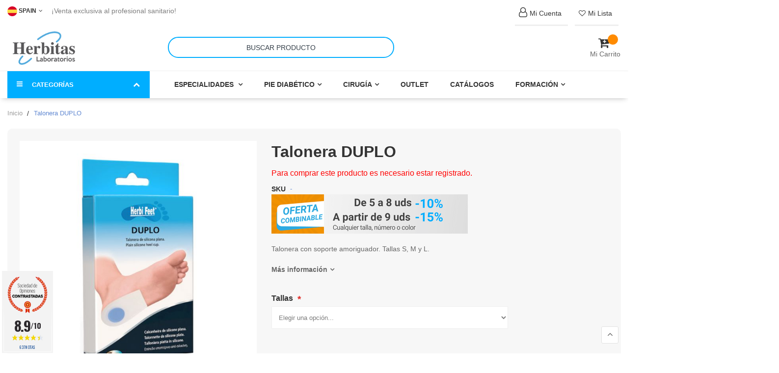

--- FILE ---
content_type: text/html; charset=UTF-8
request_url: https://herbitas.com/talonera-duplo.html
body_size: 28136
content:
<!doctype html>
<html lang="es">
    <head prefix="og: http://ogp.me/ns# fb: http://ogp.me/ns/fb# product: http://ogp.me/ns/product#">
                <meta charset="utf-8"/>
<meta name="title" content="▷ Talonera Duplo | Herbitas ®"/>
<meta name="description" content="Soporte amortiguador. Dolores en articulaciones. Espolón calcáneo. Problemas en Pie diabético o artrítico."/>
<meta name="keywords" content="Talonera, Duplo"/>
<meta name="robots" content="INDEX,FOLLOW"/>
<meta name="viewport" content="width=device-width, initial-scale=1"/>
<meta name="format-detection" content="telephone=no"/>
<title>▷ Talonera Duplo | Herbitas ®</title>
<link  rel="stylesheet" type="text/css"  media="all" href="https://herbitas.com/static/version1767858031/frontend/bs_complex/dinaweb/es_ES/mage/calendar.min.css" />
<link  rel="stylesheet" type="text/css"  media="all" href="https://herbitas.com/static/version1767858031/frontend/bs_complex/dinaweb/es_ES/css/styles-m.min.css" />
<link  rel="stylesheet" type="text/css"  media="all" href="https://herbitas.com/static/version1767858031/frontend/bs_complex/dinaweb/es_ES/css/styles-l.min.css" />
<link  rel="stylesheet" type="text/css"  media="all" href="https://herbitas.com/static/version1767858031/frontend/bs_complex/dinaweb/es_ES/css/bootstrap.min.css" />
<link  rel="stylesheet" type="text/css"  media="all" href="https://herbitas.com/static/version1767858031/frontend/bs_complex/dinaweb/es_ES/css/font-awesome.min.css" />
<link  rel="stylesheet" type="text/css"  media="all" href="https://herbitas.com/static/version1767858031/frontend/bs_complex/dinaweb/es_ES/css/icomoon.min.css" />
<link  rel="stylesheet" type="text/css"  media="all" href="https://herbitas.com/static/version1767858031/frontend/bs_complex/dinaweb/es_ES/css/font.min.css" />
<link  rel="stylesheet" type="text/css"  media="all" href="https://herbitas.com/static/version1767858031/frontend/bs_complex/dinaweb/es_ES/css/themes.min.css" />
<link  rel="stylesheet" type="text/css"  media="all" href="https://herbitas.com/static/version1767858031/frontend/bs_complex/dinaweb/es_ES/Rokanthemes_Brand/css/styles.min.css" />
<link  rel="stylesheet" type="text/css"  media="all" href="https://herbitas.com/static/version1767858031/frontend/bs_complex/dinaweb/es_ES/Rokanthemes_QuickView/css/rokan_quickview.min.css" />
<link  rel="stylesheet" type="text/css"  media="all" href="https://herbitas.com/static/version1767858031/frontend/bs_complex/dinaweb/es_ES/Rokanthemes_RokanBase/css/chosen.min.css" />
<link  rel="stylesheet" type="text/css"  media="all" href="https://herbitas.com/static/version1767858031/frontend/bs_complex/dinaweb/es_ES/Rokanthemes_RokanBase/css/jquery.fancybox.min.css" />
<link  rel="stylesheet" type="text/css"  media="all" href="https://herbitas.com/static/version1767858031/frontend/bs_complex/dinaweb/es_ES/Softomars_Whatsapp/css/float_button.min.css" />
<link  rel="stylesheet" type="text/css"  media="all" href="https://herbitas.com/static/version1767858031/frontend/bs_complex/dinaweb/es_ES/Twt_SteavisGarantis/css/review.min.css" />
<link  rel="stylesheet" type="text/css"  media="all" href="https://herbitas.com/static/version1767858031/frontend/bs_complex/dinaweb/es_ES/mage/gallery/gallery.min.css" />
<link  rel="stylesheet" type="text/css"  media="print" href="https://herbitas.com/static/version1767858031/frontend/bs_complex/dinaweb/es_ES/css/print.min.css" />
<link  rel="stylesheet" type="text/css"  type="text/css" href="https://cdnjs.cloudflare.com/ajax/libs/font-awesome/4.7.0/css/font-awesome.min.css" />








<link  rel="stylesheet" type="text/css" href="https://fonts.googleapis.com/css2?family=Oswald:wght@200;300;400;500;600;700&display=swap" />
<link  rel="icon" type="image/x-icon" href="https://herbitas.com/media/favicon/stores/13/Laboratorios-Herbitas-favicon.png" />
<link  rel="shortcut icon" type="image/x-icon" href="https://herbitas.com/media/favicon/stores/13/Laboratorios-Herbitas-favicon.png" />

<!-- Google Tag Manager -->

<!-- End Google Tag Manager -->

<!-- Google tag (gtag.js) -->







<!--rJxXeey9ca6Piud5I1qMzm1HxDKZp1ll-->



<style type="text/css">
.amcheckout-content .payment-method .form-list{display:none !important}
/*links cuenta*/
.top-link li{
border-bottom: 3px solid #efefef!important;
margin:5px!important;
}
.fa:hover {
    color: #ff8b00 !important;
}
/*bloque buscador*/
@media (min-width: 767px) {
    .header-container .header .row {  
       height: 80px!important; 
    }
}
/*seccion newsletter*/
.section-newsletter {
    margin-top: 4em ! Important;
}

/*menu*/
.header-container .nav-menus {
    background: #ffffff !important;
    border-top: 1px solid #efefef;
}

/*buscador*/
.search-by-category .minisearch {
    background: #fff;
border-radius: 15px;
border: 0px!important;
}
.search-by-category .smart-search-form input {
    font-size: 14px;
    text-transform: uppercase;
    text-align: center;
border-radius: 30px;
padding-left: 0px;
    padding-right: 0px;
border: 2px solid #00aeff !Important;
}
.search-by-category .smart-search-form button {
    display: none;
}

.search-by-category {
    width: 50%;
}

/*@media (max-width: 480px){
.search-by-category {
    width: 100%;
}
}*/

/*Boton constructor personalizado*/
.btn-cat-top a {
    font-size: 14px;
    background: none;
    padding: 5px 10px 5px 10px;
color: #333!important;
}
.btn-cat-top a:hover {
color: #fff !important;
}
/*productos sin stock*/
.alert{
padding: 3px!Important;
}
a.action.alert {
     background: #ff8b00!Important;
    color: white!Important;
    font-weight: bold!Important;
}
.message.success {
    color: #000;
    background: #59e565;
}


/*boton evento time is money*/
.boton-naranja a {
    color: white !important;
}

/*pagina productos*/
.product.attribute.description {
    border: 2px solid #f3f3f3;
    padding: 20px;
    border-radius: 10px;
}
.product-view .product-info-main .price-box .price-wrapper .price {
    background: #f7f7f7;
}
.main-detail {
    background: #f7f7f7;
    padding: 25px;
    border-radius: 10px;
}
/*opiniones contrastadas*/
#agWidgetH.inline .agBt {
    display: inline-flex!important;
margin-top: 3em!important;
}


/*opciones personalizables de producto*/
.field.choice.admin__field.admin__field-option {
    display: flex!important;
}
label.label.admin__field-label {
    font-weight: 400!important;
}

.product-add-form .fieldset>.field:not(.choice)>.label {
        font-size: 16px!important;
        font-weight: 600!important;
    }

.field.choice.admin__field.admin__field-option label.label {
        font-weight: 400!important;
font-size: 16px;
}

.field.choice.admin__field.admin__field-option input[type=checkbox]{
margin: 4px 10px 5px!important;
}
.fieldset>.field .field.choice {
    margin-bottom: 0px!important;
}

.fieldset>.field .note{
font-size: 14px;
}
.product-view .product-options-wrapper label {
    margin-top: 10px!important;
}

/*imagenes displays descuentos*/
.img-display{
display:;
}
.texto-display-descuentos{
display:;
}
.img-halloween{
display:none !Important;
}
.texto-halloween{
display:none !Important;
}

/*fede19-12_06-02*/
.header-container.sticky .nav-menus {
	top: 80px;
}
.header-container.sticky .header {
    position: fixed;
    top: 0px;
    left: 0;
    z-index: 100;
    width: 100%;
    background: rgba(27, 37, 47, .8);
    box-shadow: 0 0 5px 0 rgba(0, 0, 0, .2);
    -webkit-animation-name: fadeInDown;
    -webkit-animation-duration: 5s;
    -webkit-animation-timing-function: linear;
    -webkit-animation-iteration-count: infinite;
    -webkit-animation-direction: normal;
    -webkit-animation-play-state: running;
    -webkit-animation-fill-mode: forwards;
    -moz-animation-name: anim_titles;
    -moz-animation-duration: 5s;
    -moz-animation-timing-function: linear;
    -moz-animation-iteration-count: infinite;
    -moz-animation-direction: normal;
    -moz-animation-play-state: running;
    -moz-animation-fill-mode: forwards;
    -webkit-animation-delay: 1s;
    -moz-animation-delay: 1s;
    -webkit-animation-iteration-count: 1;
    -moz-animation-iteration-count: 1;
    -webkit-animation-duration: .7s;
    -moz-animation-duration: .7s;
    -webkit-animation-delay: 0s;
    -moz-animation-delay: 0s;
    -webkit-animation-timing-function: ease-out;
    -moz-animation-timing-function: ease-out;
    box-shadow: 0 0px 5px 0;
	    background: #ffffff !important;
}

@media (max-width: 767px) {    
.header-container.sticky .minicart-wrapper{
    top: -8px;
}
	.header-container.sticky .nav-menus {
		top: 80px;
	}
	.header-container.sticky .col-logo {
		display:none;
	}
}

@media (max-width: 767px) {
    .navigation .level0 .submenu {
        max-height: 300px;
        overflow-y: auto;
    }
	.header-container.sticky .nav-menus {
		top: 80px;
	}
	.header-container.sticky .col-logo {
		display:none;
	}
	.verticalmenu.navigation.side-verticalmenu.open .list-category-dropdown { max-height: 600px;
        overflow-y: auto;}
}

/*fede28_02*/
.bss_productstockaler .field label{display:none}

.product-alicate-aesculap-hf-483 .fieldset{display:block !important}
.product-alicate-plano-punta-fina-476 .fieldset{display:block !important}


/*fede09_04*/

.header-container.sticky + .content-top-home,.header-container.sticky + .container,.header-container.sticky + .breadcrumbs   {
    margin-top: 142px;
}
@media (max-width: 767px) {
	.header-container.sticky + .content-top-home,.header-container.sticky + .container,.header-container.sticky + .breadcrumbs  {
		margin-top: 256px;
	}
}
@media (min-width: 1280px) {
    .container {
        width: 1280px;
    }
}
.top-content-home .section-services div.pagebuilder-mobile-hidden {
    width: 100vw;
    max-width: inherit !important;
    position: relative;
    left: calc(-50vw + 50%);
}	
.top-content-home .section-services div.pagebuilder-mobile-hidden img{    width: 100%;}
.top-content-home .section-services div.pagebuilder-mobile-hidden a{ display: block;}

/*fede07-05*/
.detail-info .read-more{
    font-weight: bold;
    font-size: 14px;
}
.detail-info .read-more:after {
    content: "";
    font-family: fontawesome;
    margin-left: 5px;
    font-size: 14px;
    text-decoration: none;
}

.product.info.detailed{margin-top: 150px !important;}


/*formulario cambio-nueva dirección*/
.modal-popup .modal-content{
max-height: 550px!important;
}

/*doofinder boton omitir categorias*/
.dfd-guided-filters-skip-btn {
    color: white !important;
    padding: 1em !important;
}

.dfd-guided-filters-skip-btn:hover {
    background-color: #fafafa !important;
    color: #323334 !important;
    padding: 1em !important;
}


</style>




<!-- Termly custom blocking map -->



<!-- Start of oct8ne code -->
   
<!--End of oct8ne code -->
        <!-- Magmodules Alternate Hreflang Tags -->    <link rel="alternate" hreflang="es" href="https://herbitas.com/talonera-duplo.html"/>
    <link rel="alternate" hreflang="it" href="https://herbitas.com/it/talloniera-duplo.html"/>
    <link rel="alternate" hreflang="en" href="https://herbitas.com/en/duplo-heel-cups.html"/>
    <link rel="alternate" hreflang="fr" href="https://herbitas.com/fr/talonnette-duplo.html"/>
    <link rel="alternate" hreflang="pt" href="https://herbitas.com/pt/talonera-duplo.html"/>
<!-- Magmodules Alternate Hreflang Tags --><link rel="stylesheet" type="text/css" media="all" href="https://herbitas.com/media/rokanthemes/theme_option/custom_spain.css?v=1769071860" />

<!-- Google Tag Manager by MagePal -->




<!-- End Google Tag Manager by MagePal -->
<!-- BEGIN GOOGLE ANALYTICS CODE -->

<!-- END GOOGLE ANALYTICS CODE -->
    
    <link rel="canonical" href="https://herbitas.com/talonera-duplo.html"/>

<meta property="og:type" content="product" />
<meta property="og:title"
      content="Talonera&#x20;DUPLO" />
<meta property="og:image"
      content="https://herbitas.com/media/catalog/product/cache/c32ab4832219d00c29a78a51d1f3f40c/t/a/talonera-duplo_4.jpg" />
<meta property="og:description"
      content="Talonera&#x20;con&#x20;soporte&#x20;amoriguador.&#x20;Tallas&#x20;S,&#x20;M&#x20;y&#x20;L." />
<meta property="og:url" content="https://herbitas.com/talonera-duplo.html" />
    <meta property="product:price:amount" content="5.66"/>
    <meta property="product:price:currency"
      content="EUR"/>
    </head>
    <body data-container="body"
          data-mage-init='{"loaderAjax": {}, "loader": { "icon": "https://herbitas.com/static/version1767858031/frontend/bs_complex/dinaweb/es_ES/images/loader-2.gif"}}'
        id="html-body" class="eren-page-preloader page-product-configurable catalog-product-view product-talonera-duplo page-layout-1column">
        
<!-- Google Tag Manager by MagePal -->
<noscript><iframe src="//www.googletagmanager.com/ns.html?id=GTM-TCMBZXG"
height="0" width="0" style="display:none;visibility:hidden"></iframe></noscript>
<!-- End Google Tag Manager by MagePal -->





<div class="cookie-status-message" id="cookie-status">
    The store will not work correctly when cookies are disabled.</div>




    <noscript>
        <div class="message global noscript">
            <div class="content">
                <p>
                    <strong>Parece que JavaScript está deshabilitado en su navegador.</strong>
                    <span>
                        Para obtener la mejor experiencia en nuestro sitio, asegúrese de activar Javascript en su navegador.                    </span>
                </p>
            </div>
        </div>
    </noscript>




<div class="page-wrapper"><div class="block-social on_right hidden-sm hidden-xs">
	</div>
<div class="header-container">
	<div class="top-link-container">
		<div class="container">
			<div class="row">
				<div class="col-lg-6 col-md-6 col-sm-6 col-xs-12 top-bar">
										
<div class="switcher language switcher-language" id="switcher-language">
    <strong class="label switcher-label"><span>Lenguaje</span></strong>
    <div class="actions dropdown options switcher-options">
        <div class="action toggle switcher-trigger" id="switcher-language-trigger">
            <strong class="view-spain">
                <span><img width="20" src="https://herbitas.com/static/version1767858031/frontend/bs_complex/dinaweb/es_ES/images/store-13.png" alt="spain">
spain<i class="fa fa-angle-down">&nbsp;</i></span>
            </strong>
        </div>
        <ul class="dropdown switcher-dropdown">
                                                                            <li class="view-fr switcher-option">
                        <a href="https://herbitas.com/stores/store/redirect/___store/fr/___from_store/spain/uenc/aHR0cHM6Ly9oZXJiaXRhcy5jb20vZnIvdGFsb25lcmEtZHVwbG8uaHRtbA~~/">
						<img width="20" src="https://herbitas.com/static/version1767858031/frontend/bs_complex/dinaweb/es_ES/images/store-15.png" alt="Français">
                            Français</a>
                    </li>
                                                                <li class="view-pt switcher-option">
                        <a href="https://herbitas.com/stores/store/redirect/___store/pt/___from_store/spain/uenc/aHR0cHM6Ly9oZXJiaXRhcy5jb20vcHQvdGFsb25lcmEtZHVwbG8uaHRtbA~~/">
						<img width="20" src="https://herbitas.com/static/version1767858031/frontend/bs_complex/dinaweb/es_ES/images/store-16.png" alt="Português">
                            Português</a>
                    </li>
                                                                <li class="view-en switcher-option">
                        <a href="https://herbitas.com/stores/store/redirect/___store/en/___from_store/spain/uenc/aHR0cHM6Ly9oZXJiaXRhcy5jb20vZW4vdGFsb25lcmEtZHVwbG8uaHRtbA~~/">
						<img width="20" src="https://herbitas.com/static/version1767858031/frontend/bs_complex/dinaweb/es_ES/images/store-1.png" alt="English">
                            English</a>
                    </li>
                                                                <li class="view-it switcher-option">
                        <a href="https://herbitas.com/stores/store/redirect/___store/it/___from_store/spain/uenc/aHR0cHM6Ly9oZXJiaXRhcy5jb20vaXQvdGFsb25lcmEtZHVwbG8uaHRtbA~~/">
						<img width="20" src="https://herbitas.com/static/version1767858031/frontend/bs_complex/dinaweb/es_ES/images/store-14.png" alt="Italiano">
                            Italiano</a>
                    </li>
                                    </ul>
    </div>
</div>
										<span class="txt-welcome">
						 ¡Venta exclusiva al profesional sanitario!					</span>
				</div>
				<div class="col-lg-6 col-md-6 col-sm-6 col-xs-12 end-top-bar">
					 					 					 <ul class="top-link">
		<li><a href="https://herbitas.com/customer/account/login/"><i class="fa fa-user-o" aria-hidden="true" style="display: contents;font-size: 20px;"></i><span>Mi Cuenta</span></a></li>
		<li><a href="https://herbitas.com/wishlist/index/index/"><i class="fa fa-heart-o" aria-hidden="true" style="display: contents;"></i><span>Mi lista</span></a></li>
</ul>


				</div>
			</div>
		</div>
	</div>
	<div class="header">
		<div class="container">
			<div class="row">
				<div class="col-md-3 col-sm-3 col-xs-12 col-logo">
					<span data-action="toggle-nav" class="action nav-toggle"><span>Toggle Nav</span></span>
<a
    class="logo"
    href="https://herbitas.com/"
    title="Herbitas,&#x20;material&#x20;podologia&#x20;y&#x20;material&#x20;medico"
    aria-label="store logo">
    <img src="https://herbitas.com/media/logo/stores/13/Logotipo_Laboratorios_Herbitas_200x100.png"
         title="Herbitas,&#x20;material&#x20;podologia&#x20;y&#x20;material&#x20;medico"
         alt="Herbitas,&#x20;material&#x20;podologia&#x20;y&#x20;material&#x20;medico"
            width="170"                />
</a>
				</div>
				<div class="col-md-9 col-sm-9 col-xs-12 col-search">	
					
<div data-block="minicart" class="minicart-wrapper">
    <a class="action showcart" href="https://herbitas.com/checkout/cart/"
       data-bind="scope: 'minicart_content'">
		<span class="icon-cart-header"><i class="fa fa-cart-plus">&nbsp;</i></span>
        <span class="text-cart">Mi Carrito</span>
        <span class="counter qty empty"
              data-bind="css: { empty: !!getCartParam('summary_count') == false }, blockLoader: isLoading">
            <span class="counter-number">
                <!-- ko text: getCartParam('summary_count') -->
                    <!-- ko text: getCartParam('summary_count') --><!-- /ko -->
                <!-- /ko -->
            </span>
            <span class="counter-label">
            <!-- ko if: getCartParam('summary_count') -->
                <!-- ko text: getCartParam('summary_count') --><!-- /ko -->
                <!-- ko i18n: 'items' --><!-- /ko -->
            <!-- /ko -->
            </span>
        </span>
    </a>
            <div class="block block-minicart empty"
             data-role="dropdownDialog"
             data-mage-init='{"dropdownDialog":{
                "appendTo":"[data-block=minicart]",
                "triggerTarget":".showcart",
                "timeout": "2000",
                "closeOnMouseLeave": true,
                "closeOnEscape": true,
                "triggerClass":"active",
                "parentClass":"active",
                "buttons":[]}}'>
            <div id="minicart-content-wrapper" data-bind="scope: 'minicart_content'">
                <!-- ko template: getTemplate() --><!-- /ko -->
            </div>
                    </div>
        
    
</div>


					
<div class="smart-search search-by-category">
    <form class="form minisearch" id="search_mini_form" action="https://herbitas.com/catalogsearch/result/" method="get">
                <div class="smart-search-form">
            <input id="search-input-autocomplate" data-mage-init='{"quickSearch":{
                        "formSelector":"#search_mini_form",
                        "url":"https://herbitas.com/search/ajax/suggest/",
                        "destinationSelector":"#search_autocomplete"}
                   }' type="text" name="q" value="" placeholder="Buscar producto" class="input-text" maxlength="128" role="combobox" aria-haspopup="false" aria-autocomplete="both"  aria-expanded="false" autocomplete="off" />
            <div id="search_autocomplete" class="search-autocomplete"></div>
            <div data-bind="scope: 'searchsuiteautocomplete_form'">
                <!-- ko template: getTemplate() --><!-- /ko -->
            </div>
            <button type="submit"
                    title="Buscar"
            >
                <span>Buscar</span>
            </button>
        </div>
    </form>
</div>

	
											
				</div>
			</div>
		</div>
	</div>
	<div class="nav-menus">
		<div class="container">
			<div class="row">
				<div class="col-md-3 col-sm-12 categories-nav">
					    <div class="sections nav-sections">
                <div class="section-items nav-sections-items" data-mage-init='{"tabs":{"openedState":"active"}}'>
                                            <div class="section-item-title nav-sections-item-title" data-role="collapsible">
                    <a class="nav-sections-item-switch" data-toggle="switch" href="#menu.vertical"></a>
                </div>
                <div class="section-item-content nav-sections-item-content" id="menu.vertical" data-role="content">
<nav class="navigation verticalmenu side-verticalmenu">
	<div class="title-category-dropdown">
		<i class="fa fa-navicon"></i>
		<span>Categorías</span>
		<i class="fa fa-chevron-up"></i>
	</div>
	<div class="container">
		<div class="row">
			<div class="col-xs-12 col-sm-12">
				<ul class="list-category-dropdown">
					<li class="ui-menu-item  col-xs-12 col-sm-3 level0 fullwidth parent "><div class="open-children-toggle"></div><a href="https://herbitas.com/instrumental-quirurgico.html" class="level-top"><div class="menu-thumb-img"><div class="media "><div class="media-left media-middle"><img src="/media/catalog/category/categoria-instrumental.jpg" /></div><div class="media-right media-middle"><span>Instrumental</span></div></div></div></a><div class="level0 submenu"><div class="row"><ul class="subchildmenu col-sm-12 mega-columns columns4"><li class="ui-menu-item level1 "><a href="https://herbitas.com/instrumental-quirurgico/alicates.html"><span>Alicates</span></a></li><li class="ui-menu-item level1 "><a href="https://herbitas.com/instrumental-quirurgico/cinceles-escoplos-martillos.html"><span>Cinceles/Escoplos/Martillos</span></a></li><li class="ui-menu-item level1 "><a href="https://herbitas.com/instrumental-quirurgico/cucharillas-y-curetas.html"><span>Cucharillas / Curetas</span></a></li><li class="ui-menu-item level1 "><a href="https://herbitas.com/instrumental-quirurgico/elevadores.html"><span>Elevadores</span></a></li><li class="ui-menu-item level1 "><a href="https://herbitas.com/instrumental-quirurgico/gubias.html"><span>Gubias</span></a></li><li class="ui-menu-item level1 "><a href="https://herbitas.com/instrumental-quirurgico/hojas-bisturi-y-mangos.html"><span>Hojas bisturí podología y Mangos</span></a></li><li class="ui-menu-item level1 "><a href="https://herbitas.com/instrumental-quirurgico/limas.html"><span>Limas</span></a></li><li class="ui-menu-item level1 "><a href="https://herbitas.com/instrumental-quirurgico/pinzas.html"><span>Pinzas</span></a></li><li class="ui-menu-item level1 "><a href="https://herbitas.com/instrumental-quirurgico/porta-agujas.html"><span>Porta Agujas</span></a></li><li class="ui-menu-item level1 "><a href="https://herbitas.com/instrumental-quirurgico/separadores.html"><span>Separadores</span></a></li><li class="ui-menu-item level1 "><a href="https://herbitas.com/instrumental-quirurgico/tijeras.html"><span>Tijeras</span></a></li><li class="ui-menu-item level1 "><a href="https://herbitas.com/instrumental-quirurgico/espatulas.html"><span>Espátulas</span></a></li><li class="ui-menu-item level1 "><a href="https://herbitas.com/instrumental-quirurgico/agujas-kirschner.html"><span>Agujas Kirschner</span></a></li><li class="ui-menu-item level1 "><a href="https://herbitas.com/instrumental-quirurgico/jeringadermojet-y-carpule.html"><span>Jeringa Dermojet y Carpule</span></a></li><li class="ui-menu-item level1 "><a href="https://herbitas.com/instrumental-quirurgico/instrumental-vario.html"><span>Instrumental Vario</span></a></li><li class="ui-menu-item level1 "><a href="https://herbitas.com/instrumental-quirurgico/manicura-domestica.html"><span>Manicura Doméstica</span></a></li><li class="ui-menu-item level1 "><a href="https://herbitas.com/instrumental-quirurgico/black-edition.html"><span>Black Edition</span></a></li></ul></div></div></li><li class="ui-menu-item  col-xs-12 col-sm-3 level0 fullwidth parent "><div class="open-children-toggle"></div><a href="https://herbitas.com/materiales-confeccion-plantillas.html" class="level-top"><div class="menu-thumb-img"><div class="media "><div class="media-left media-middle"><img src="/media/catalog/category/Destacadas/categoria-materiales-confeccion-plantillas.jpg" /></div><div class="media-right media-middle"><span>Materiales Confección Plantillas</span></div></div></div></a><div class="level0 submenu"><div class="row"><ul class="subchildmenu col-sm-12 mega-columns columns4"><li class="ui-menu-item level1 "><a href="https://herbitas.com/materiales-confeccion-plantillas/resinas-termoplasticos.html"><span>Resinas y Termoplásticos</span></a></li><li class="ui-menu-item level1 "><a href="https://herbitas.com/materiales-confeccion-plantillas/cu-a-base.html"><span>Cuña-Base</span></a></li><li class="ui-menu-item level1 "><a href="https://herbitas.com/materiales-confeccion-plantillas/materiales-eva.html"><span>EVA-Forro</span></a></li><li class="ui-menu-item level1 "><a href="https://herbitas.com/materiales-confeccion-plantillas/forros.html"><span>Forros</span></a></li><li class="ui-menu-item level1 parent "><a href="https://herbitas.com/materiales-confeccion-plantillas/materiales-tecnicos.html"><span>Materiales Técnicos</span></a></li><li class="ui-menu-item level1 "><a href="https://herbitas.com/materiales-confeccion-plantillas/nora.html"><span>NORA</span></a></li><li class="ui-menu-item level1 "><a href="https://herbitas.com/materiales-confeccion-plantillas/podiatech.html"><span>PODIATECH</span></a></li><li class="ui-menu-item level1 "><a href="https://herbitas.com/materiales-confeccion-plantillas/secolino.html"><span>SECOLINO</span></a></li><li class="ui-menu-item level1 "><a href="https://herbitas.com/materiales-confeccion-plantillas/accesorios-confeccion-plantillas.html"><span>Accesorios Confección Plantillas</span></a></li><li class="ui-menu-item level1 "><a href="https://herbitas.com/materiales-confeccion-plantillas/fibra-carbono-vidrio.html"><span>Fibra Vidrio /  Carbono</span></a></li></ul></div></div></li><li class="ui-menu-item  col-xs-12 col-sm-3 level0 fullwidth parent "><div class="open-children-toggle"></div><a href="https://herbitas.com/desechables.html" class="level-top"><div class="menu-thumb-img"><div class="media "><div class="media-left media-middle"><img src="/media/catalog/category/Destacadas/categoria-desechables.jpg" /></div><div class="media-right media-middle"><span>Desechables</span></div></div></div></a><div class="level0 submenu"><div class="row"><ul class="subchildmenu col-sm-12 mega-columns columns4"><li class="ui-menu-item level1 "><a href="https://herbitas.com/desechables/guantes.html"><span>Guantes</span></a></li><li class="ui-menu-item level1 "><a href="https://herbitas.com/desechables/tallas.html"><span>Tallas</span></a></li><li class="ui-menu-item level1 "><a href="https://herbitas.com/desechables/cubre-zapatos.html"><span>Cubre Zapatos</span></a></li><li class="ui-menu-item level1 "><a href="https://herbitas.com/desechables/batas.html"><span>Batas</span></a></li><li class="ui-menu-item level1 "><a href="https://herbitas.com/desechables/mascarillas.html"><span>Mascarillas</span></a></li><li class="ui-menu-item level1 "><a href="https://herbitas.com/desechables/gorros.html"><span>Gorros</span></a></li><li class="ui-menu-item level1 "><a href="https://herbitas.com/desechables/rollos-papel.html"><span>Rollos Papel</span></a></li><li class="ui-menu-item level1 "><a href="https://herbitas.com/desechables/sabanas.html"><span>Sabanas</span></a></li><li class="ui-menu-item level1 "><a href="https://herbitas.com/desechables/suturas.html"><span>Suturas</span></a></li><li class="ui-menu-item level1 "><a href="https://herbitas.com/desechables/agujas-jeringuilla.html"><span>Agujas /  Jeringas</span></a></li><li class="ui-menu-item level1 "><a href="https://herbitas.com/desechables/sets-cirugia.html"><span>Sets Cirugía</span></a></li><li class="ui-menu-item level1 "><a href="https://herbitas.com/desechables/torniquetes.html"><span>Torniquetes</span></a></li><li class="ui-menu-item level1 "><a href="https://herbitas.com/desechables/torundas.html"><span>Torundas</span></a></li><li class="ui-menu-item level1 "><a href="https://herbitas.com/desechables/varios.html"><span>Desechables Varios</span></a></li></ul></div></div></li><li class="ui-menu-item  col-xs-12 col-sm-3 level0 fullwidth parent "><div class="open-children-toggle"></div><a href="https://herbitas.com/esterilizacion-y-desinfeccion.html" class="level-top"><div class="menu-thumb-img"><div class="media "><div class="media-left media-middle"><img src="/media/catalog/category/Destacadas/categoria-esterilizacion-desinfeccion.jpg" /></div><div class="media-right media-middle"><span>Esterilización / Desinfección</span></div></div></div></a><div class="level0 submenu"><div class="row"><ul class="subchildmenu col-sm-12 mega-columns columns4"><li class="ui-menu-item level1 parent "><a href="https://herbitas.com/esterilizacion-y-desinfeccion/autoclaves.html"><span>Autoclaves</span></a></li><li class="ui-menu-item level1 "><a href="https://herbitas.com/esterilizacion-y-desinfeccion/termoselladora.html"><span>Termoselladora</span></a></li><li class="ui-menu-item level1 "><a href="https://herbitas.com/esterilizacion-y-desinfeccion/cubetas-ultrasonidos.html"><span>Cubetas Ultrasonido</span></a></li><li class="ui-menu-item level1 "><a href="https://herbitas.com/esterilizacion-y-desinfeccion/accesorios-test-cubetas.html"><span>Accesorios: Test, Cubetas</span></a></li><li class="ui-menu-item level1 "><a href="https://herbitas.com/esterilizacion-y-desinfeccion/manos-piel.html"><span>Desinfectante Manos / Piel</span></a></li><li class="ui-menu-item level1 "><a href="https://herbitas.com/esterilizacion-y-desinfeccion/superficies.html"><span>Desinfectante Superficies</span></a></li><li class="ui-menu-item level1 "><a href="https://herbitas.com/esterilizacion-y-desinfeccion/ambiente.html"><span>Ambiente</span></a></li><li class="ui-menu-item level1 "><a href="https://herbitas.com/esterilizacion-y-desinfeccion/instrumental.html"><span>Desinfectante Instrumental</span></a></li><li class="ui-menu-item level1 "><a href="https://herbitas.com/esterilizacion-y-desinfeccion/rollos-y-bolsas-esterilizacion.html"><span>Rollo / Bolsas Esterilización</span></a></li></ul></div></div></li><li class="ui-menu-item  col-xs-12 col-sm-3 level0 fullwidth "><a href="https://herbitas.com/fieltros-y-moleskines.html" class="level-top"><div class="menu-thumb-img"><div class="media "><div class="media-left media-middle"><img src="/media/catalog/category/Destacadas/categoria-fieltros.jpg" /></div><div class="media-right media-middle"><span>Fieltros y Moleskines</span></div></div></div></a></li><li class="ui-menu-item  col-xs-12 col-sm-3 level0 fullwidth parent "><div class="open-children-toggle"></div><a href="https://herbitas.com/fresas.html" class="level-top"><div class="menu-thumb-img"><div class="media "><div class="media-left media-middle"><img src="/media/catalog/category/Destacadas/categoria-fresas.jpg" /></div><div class="media-right media-middle"><span>Fresas</span></div></div></div></a><div class="level0 submenu"><div class="row"><ul class="subchildmenu col-sm-12 mega-columns columns4"><li class="ui-menu-item level1 "><a href="https://herbitas.com/fresas/canales-u-as-onicociptosis.html"><span>Canales</span></a></li><li class="ui-menu-item level1 "><a href="https://herbitas.com/fresas/onicocrifosis-rebajado-u-as.html"><span>Onicogrifosis</span></a></li><li class="ui-menu-item level1 "><a href="https://herbitas.com/fresas/helomas-y-durezas.html"><span>Helomas y Durezas</span></a></li><li class="ui-menu-item level1 "><a href="https://herbitas.com/fresas/talones-y-durezas.html"><span>Talones y Durezas</span></a></li><li class="ui-menu-item level1 "><a href="https://herbitas.com/fresas/abrasivos-y-pulidores.html"><span>Abrasivos / Pulidores</span></a></li><li class="ui-menu-item level1 "><a href="https://herbitas.com/fresas/diabeticos.html"><span>Diabéticos</span></a></li><li class="ui-menu-item level1 "><a href="https://herbitas.com/fresas/cirugia.html"><span>Cirugía</span></a></li><li class="ui-menu-item level1 "><a href="https://herbitas.com/fresas/zurdos.html"><span>zurdos</span></a></li><li class="ui-menu-item level1 "><a href="https://herbitas.com/fresas/fresas-acero-inoxidable-podologia.html"><span>Fresas de acero</span></a></li><li class="ui-menu-item level1 "><a href="https://herbitas.com/fresas/fresas-carburo-de-tungsteno-podologia.html"><span>Fresas de carburo</span></a></li><li class="ui-menu-item level1 "><a href="https://herbitas.com/fresas/fresas-titanio-podologia.html"><span>Fresas titanio</span></a></li><li class="ui-menu-item level1 "><a href="https://herbitas.com/fresas/fresas-diamantadas-podologia.html"><span>Fresas diamantadas</span></a></li><li class="ui-menu-item level1 "><a href="https://herbitas.com/fresas/fresas-ceramica-podologia.html"><span>Fresas cerámicas</span></a></li><li class="ui-menu-item level1 "><a href="https://herbitas.com/fresas/fresas-hybrid-podologia.html"><span>Fresas hybrid</span></a></li><li class="ui-menu-item level1 "><a href="https://herbitas.com/fresas/fresas-enucleares-podologia.html"><span>Fresa enuclear</span></a></li><li class="ui-menu-item level1 "><a href="https://herbitas.com/fresas/fresas-rubi-podologia.html"><span>Fresas rubí</span></a></li><li class="ui-menu-item level1 "><a href="https://herbitas.com/fresas/complementos.html"><span>Complementos</span></a></li></ul></div></div></li><li class="ui-menu-item  col-xs-12 col-sm-3 level0 fullwidth parent "><div class="open-children-toggle"></div><a href="https://herbitas.com/vendas-y-apositos.html" class="level-top"><div class="menu-thumb-img"><div class="media "><div class="media-left media-middle"><img src="/media/catalog/category/Destacadas/categoria-apositos-vendas.jpg" /></div><div class="media-right media-middle"><span>Vendas / Apósitos</span></div></div></div></a><div class="level0 submenu"><div class="row"><ul class="subchildmenu col-sm-12 mega-columns columns4"><li class="ui-menu-item level1 "><a href="https://herbitas.com/vendas-y-apositos/herbiplast-apositos.html"><span>Herbiplast Apósitos</span></a></li><li class="ui-menu-item level1 "><a href="https://herbitas.com/vendas-y-apositos/esparadrapos.html"><span>Esparadrapos</span></a></li><li class="ui-menu-item level1 "><a href="https://herbitas.com/vendas-y-apositos/gasas-algodon.html"><span>Gasas y Algodón</span></a></li><li class="ui-menu-item level1 "><a href="https://herbitas.com/vendas-y-apositos/tapes-elasticos.html"><span>Tapes Elásticos</span></a></li><li class="ui-menu-item level1 "><a href="https://herbitas.com/vendas-y-apositos/tapes-no-elasticos.html"><span>Tapes NO Elásticos</span></a></li><li class="ui-menu-item level1 "><a href="https://herbitas.com/vendas-y-apositos/fijacion-apositos.html"><span>Fijación Apósitos</span></a></li><li class="ui-menu-item level1 "><a href="https://herbitas.com/vendas-y-apositos/vendas-elasticas.html"><span>Vendas Elásticas</span></a></li><li class="ui-menu-item level1 "><a href="https://herbitas.com/vendas-y-apositos/vendas-de-yeso-y-sinteticas.html"><span>Vendas de Yeso y Elásticas</span></a></li><li class="ui-menu-item level1 "><a href="https://herbitas.com/vendas-y-apositos/vendas-tubulares.html"><span>Vendas Tubulares</span></a></li><li class="ui-menu-item level1 "><a href="https://herbitas.com/vendas-y-apositos/vendas-acolchadas.html"><span>Vendas Acolchadas</span></a></li><li class="ui-menu-item level1 "><a href="https://herbitas.com/vendas-y-apositos/tiritas-y-parches.html"><span>Tiritas y Parches</span></a></li><li class="ui-menu-item level1 "><a href="https://herbitas.com/vendas-y-apositos/vendas-cohesivas.html"><span>Vendas Cohesivas</span></a></li><li class="ui-menu-item level1 "><a href="https://herbitas.com/vendas-y-apositos/apositos.html"><span>Apósitos</span></a></li></ul></div></div></li><li class="ui-menu-item  col-xs-12 col-sm-3 level0 fullwidth parent "><div class="open-children-toggle"></div><a href="https://herbitas.com/productos-gel-y-silicona.html" class="level-top"><div class="menu-thumb-img"><div class="media "><div class="media-left media-middle"><img src="/media/catalog/category/Destacadas/categoria-productos-gel-silicona.jpg" /></div><div class="media-right media-middle"><span>Productos Gel / Silicona</span></div></div></div></a><div class="level0 submenu"><div class="row"><ul class="subchildmenu col-sm-12 mega-columns columns4"><li class="ui-menu-item level1 "><a href="https://herbitas.com/productos-gel-y-silicona/almohadillas-metatarsales.html"><span>Almohadillas Metatarsales</span></a></li><li class="ui-menu-item level1 "><a href="https://herbitas.com/productos-gel-y-silicona/bandas-elasticas.html"><span>Bandas Elásticas</span></a></li><li class="ui-menu-item level1 "><a href="https://herbitas.com/productos-gel-y-silicona/ratoncitos.html"><span>Ratoncitos</span></a></li><li class="ui-menu-item level1 "><a href="https://herbitas.com/productos-gel-y-silicona/separadores-dedos.html"><span>Separadores Dedos</span></a></li><li class="ui-menu-item level1 "><a href="https://herbitas.com/productos-gel-y-silicona/protectores-juanetes.html"><span>Protectores Juanetes</span></a></li><li class="ui-menu-item level1 "><a href="https://herbitas.com/productos-gel-y-silicona/tubos-y-anillos.html"><span>Tubos y Anillos</span></a></li><li class="ui-menu-item level1 "><a href="https://herbitas.com/productos-gel-y-silicona/apositos-parches-y-prot-talon.html"><span>Apósitos, Parches / Prot. Talón</span></a></li><li class="ui-menu-item level1 "><a href="https://herbitas.com/productos-gel-y-silicona/planchas-gel-y-silicona.html"><span>Planchas Gel y Silicona</span></a></li><li class="ui-menu-item level1 "><a href="https://herbitas.com/productos-gel-y-silicona/lamina-fieltro.html"><span>Lámina Fieltro</span></a></li><li class="ui-menu-item level1 "><a href="https://herbitas.com/productos-gel-y-silicona/apositos-hidrocoloides.html"><span>Apósitos Hidrocoloides</span></a></li></ul></div></div></li><li class="ui-menu-item  col-xs-12 col-sm-3 level0 fullwidth parent "><div class="open-children-toggle"></div><a href="https://herbitas.com/cremas.html" class="level-top"><div class="menu-thumb-img"><div class="media "><div class="media-left media-middle"><img src="/media/catalog/category/Destacadas/categoria-cremas.jpg" /></div><div class="media-right media-middle"><span>Cremas</span></div></div></div></a><div class="level0 submenu"><div class="row"><ul class="subchildmenu col-sm-12 mega-columns columns4"><li class="ui-menu-item level1 "><a href="https://herbitas.com/cremas/hidratantes.html"><span>Cremas Hidratantes</span></a></li><li class="ui-menu-item level1 "><a href="https://herbitas.com/cremas/u-as-y-hongos.html"><span>Cremas Hongos Uñas</span></a></li><li class="ui-menu-item level1 "><a href="https://herbitas.com/cremas/diabetico.html"><span>Cremas Pie Diabético</span></a></li><li class="ui-menu-item level1 "><a href="https://herbitas.com/cremas/durezas.html"><span>Cremas Durezas</span></a></li><li class="ui-menu-item level1 "><a href="https://herbitas.com/cremas/antiolor-sinodor.html"><span>Antiolor Desodorantes Pies</span></a></li><li class="ui-menu-item level1 "><a href="https://herbitas.com/cremas/regeneradoras.html"><span>Cremas Regeneradoras</span></a></li><li class="ui-menu-item level1 "><a href="https://herbitas.com/cremas/masaje-profesional.html"><span>Cremas Profesionales para Masajes</span></a></li><li class="ui-menu-item level1 "><a href="https://herbitas.com/cremas/aceites-de-masaje.html"><span>Aceites de Masaje / Esenciales</span></a></li><li class="ui-menu-item level1 "><a href="https://herbitas.com/cremas/deportivo-muscular.html"><span>Cremas Musculares</span></a></li></ul></div></div></li><li class="ui-menu-item  col-xs-12 col-sm-3 level0 fullwidth parent "><div class="open-children-toggle"></div><a href="https://herbitas.com/siliconas-podologicas.html" class="level-top"><div class="menu-thumb-img"><div class="media "><div class="media-left media-middle"><img src="/media/catalog/category/Destacadas/categoria-siliconas.jpg" /></div><div class="media-right media-middle"><span>Siliconas Podológicas</span></div></div></div></a><div class="level0 submenu"><div class="row"><ul class="subchildmenu col-sm-12 mega-columns columns4"><li class="ui-menu-item level1 "><a href="https://herbitas.com/siliconas-podologicas/siliconas-con-catalizador.html"><span>Siliconas con Catalizador</span></a></li><li class="ui-menu-item level1 "><a href="https://herbitas.com/siliconas-podologicas/siliconas-a-b.html"><span>Siliconas A+B</span></a></li><li class="ui-menu-item level1 "><a href="https://herbitas.com/siliconas-podologicas/catalizadores.html"><span>Catalizadores</span></a></li><li class="ui-menu-item level1 "><a href="https://herbitas.com/siliconas-podologicas/accesorios-siliconas.html"><span>Accesorios Siliconas</span></a></li></ul></div></div></li><li class="ui-menu-item  col-xs-12 col-sm-3 level0 fullwidth parent "><div class="open-children-toggle"></div><a href="https://herbitas.com/plantillas-y-elementos.html" class="level-top"><div class="menu-thumb-img"><div class="media "><div class="media-left media-middle"><img src="/media/catalog/category/Destacadas/catagoria-plantillas.jpg" /></div><div class="media-right media-middle"><span>Plantillas y Elementos</span></div></div></div></a><div class="level0 submenu"><div class="row"><ul class="subchildmenu col-sm-12 mega-columns columns4"><li class="ui-menu-item level1 "><a href="https://herbitas.com/plantillas-y-elementos/resina-y-termoplasticos.html"><span>Plantillas Resina/Termoplásticos</span></a></li><li class="ui-menu-item level1 "><a href="https://herbitas.com/plantillas-y-elementos/eva-y-poliuretano.html"><span>EVA y Poliuretano</span></a></li><li class="ui-menu-item level1 "><a href="https://herbitas.com/plantillas-y-elementos/plantillas-gel-y-silicona.html"><span>Plantillas Gel / Silicona</span></a></li><li class="ui-menu-item level1 "><a href="https://herbitas.com/plantillas-y-elementos/plantillas.html"><span>Patologías</span></a></li><li class="ui-menu-item level1 "><a href="https://herbitas.com/plantillas-y-elementos/junior.html"><span>Junior</span></a></li><li class="ui-menu-item level1 "><a href="https://herbitas.com/plantillas-y-elementos/pie-diabetico.html"><span>Plantillas Especial Diabético</span></a></li><li class="ui-menu-item level1 "><a href="https://herbitas.com/plantillas-y-elementos/plantillas-deportivas.html"><span>Deportivas</span></a></li><li class="ui-menu-item level1 "><a href="https://herbitas.com/plantillas-y-elementos/plantillas-anti-olor.html"><span>Plantillas Antiolor</span></a></li><li class="ui-menu-item level1 "><a href="https://herbitas.com/plantillas-y-elementos/plantillas-masaje.html"><span>Plantillas Masaje</span></a></li><li class="ui-menu-item level1 "><a href="https://herbitas.com/plantillas-y-elementos/plantillas-piel.html"><span>Plantillas Piel</span></a></li><li class="ui-menu-item level1 "><a href="https://herbitas.com/plantillas-y-elementos/palmillas.html"><span>Palmillas</span></a></li><li class="ui-menu-item level1 parent "><a href="https://herbitas.com/plantillas-y-elementos/posturologia.html"><span>Posturología</span></a></li><li class="ui-menu-item level1 "><a href="https://herbitas.com/plantillas-y-elementos/elementos-plantillas.html"><span>Elementos Plantillas</span></a></li></ul></div></div></li><li class="ui-menu-item  col-xs-12 col-sm-3 level0 fullwidth parent "><div class="open-children-toggle"></div><a href="https://herbitas.com/u-as-incarnadas.html" class="level-top"><div class="menu-thumb-img"><div class="media "><div class="media-left media-middle"><img src="/media/catalog/category/Destacadas/categoria-u_as-incarnadas.jpg" /></div><div class="media-right media-middle"><span>Uñas Incarnadas</span></div></div></div></a><div class="level0 submenu"><div class="row"><ul class="subchildmenu col-sm-12 mega-columns columns4"><li class="ui-menu-item level1 "><a href="https://herbitas.com/u-as-incarnadas/celsystem.html"><span>Celsystem </span></a></li><li class="ui-menu-item level1 "><a href="https://herbitas.com/u-as-incarnadas/podofix.html"><span>Podofix</span></a></li><li class="ui-menu-item level1 "><a href="https://herbitas.com/u-as-incarnadas/podostripe.html"><span>Podostripe</span></a></li><li class="ui-menu-item level1 "><a href="https://herbitas.com/u-as-incarnadas/combiped.html"><span>Combiped</span></a></li><li class="ui-menu-item level1 "><a href="https://herbitas.com/u-as-incarnadas/3to-spange.html"><span>3TO Spange</span></a></li><li class="ui-menu-item level1 "><a href="https://herbitas.com/u-as-incarnadas/guias-unas.html"><span>Guias Uñas</span></a></li><li class="ui-menu-item level1 "><a href="https://herbitas.com/u-as-incarnadas/resinas.html"><span>Resinas</span></a></li><li class="ui-menu-item level1 "><a href="https://herbitas.com/u-as-incarnadas/lamparas.html"><span>Lamparas</span></a></li><li class="ui-menu-item level1 "><a href="https://herbitas.com/u-as-incarnadas/complementos.html"><span>Complementos uñas incarnadas</span></a></li><li class="ui-menu-item level1 "><a href="https://herbitas.com/u-as-incarnadas/kit-unas.html"><span>Kit Uñas</span></a></li><li class="ui-menu-item level1 "><a href="https://herbitas.com/u-as-incarnadas/gel-remodelacion-unas.html"><span>Gel remodelación uñas</span></a></li></ul></div></div></li><li class="ui-menu-item  col-xs-12 col-sm-3 level0 fullwidth parent "><div class="open-children-toggle"></div><a href="https://herbitas.com/micromotores.html" class="level-top"><div class="menu-thumb-img"><div class="media "><div class="media-left media-middle"><img src="/media/catalog/category/Destacadas/categoria-micromotoresjpg.jpg" /></div><div class="media-right media-middle"><span>Micromotores</span></div></div></div></a><div class="level0 submenu"><div class="row"><ul class="subchildmenu col-sm-12 mega-columns columns4"><li class="ui-menu-item level1 "><a href="https://herbitas.com/micromotores/con-escobillas.html"><span>Micromotor con Escobillas</span></a></li><li class="ui-menu-item level1 "><a href="https://herbitas.com/micromotores/induccion-sin-escobillas.html"><span>Inducción sin Escobillas</span></a></li><li class="ui-menu-item level1 "><a href="https://herbitas.com/micromotores/cirugia.html"><span>Micromotor de Cirugía</span></a></li><li class="ui-menu-item level1 "><a href="https://herbitas.com/micromotores/piezas-de-mano.html"><span>Piezas de Mano</span></a></li><li class="ui-menu-item level1 "><a href="https://herbitas.com/micromotores/complementos.html"><span>Complementos micromotor</span></a></li></ul></div></div></li><li class="ui-menu-item  col-xs-12 col-sm-3 level0 fullwidth parent "><div class="open-children-toggle"></div><a href="https://herbitas.com/ortesis-ortopedia.html" class="level-top"><div class="menu-thumb-img"><div class="media "><div class="media-left media-middle"><img src="/media/catalog/category/Destacadas/categoria-ortopedia.jpg" /></div><div class="media-right media-middle"><span>Ortesis / Ortopedia</span></div></div></div></a><div class="level0 submenu"><div class="row"><ul class="subchildmenu col-sm-12 mega-columns columns4"><li class="ui-menu-item level1 parent "><a href="https://herbitas.com/ortesis-ortopedia/darco.html"><span>DARCO</span></a></li><li class="ui-menu-item level1 "><a href="https://herbitas.com/ortesis-ortopedia/fixtoe-dispositivos-medicos.html"><span>FIXTOE</span></a></li><li class="ui-menu-item level1 "><a href="https://herbitas.com/ortesis-ortopedia/zapatos-postquirurgicos.html"><span>Zapatos Postquirurgicos</span></a></li><li class="ui-menu-item level1 "><a href="https://herbitas.com/ortesis-ortopedia/hallux-correctores.html"><span>Hallux Correctores</span></a></li><li class="ui-menu-item level1 parent "><a href="https://herbitas.com/ortesis-ortopedia/taloneras.html"><span>Taloneras</span></a></li><li class="ui-menu-item level1 "><a href="https://herbitas.com/ortesis-ortopedia/fajas.html"><span>Fajas</span></a></li><li class="ui-menu-item level1 "><a href="https://herbitas.com/ortesis-ortopedia/rodilleras.html"><span>Rodilleras</span></a></li><li class="ui-menu-item level1 "><a href="https://herbitas.com/ortesis-ortopedia/tobilleras.html"><span>Tobilleras</span></a></li><li class="ui-menu-item level1 "><a href="https://herbitas.com/ortesis-ortopedia/coderas.html"><span>Coderas</span></a></li><li class="ui-menu-item level1 "><a href="https://herbitas.com/ortesis-ortopedia/mu-equeras.html"><span>Muñequeras</span></a></li><li class="ui-menu-item level1 "><a href="https://herbitas.com/ortesis-ortopedia/espaldilleras.html"><span>Espaldilleras</span></a></li><li class="ui-menu-item level1 "><a href="https://herbitas.com/ortesis-ortopedia/calcetines.html"><span>Calcetines</span></a></li><li class="ui-menu-item level1 "><a href="https://herbitas.com/ortesis-ortopedia/ferulas-fascitis.html"><span>Ferulas - Fascitis</span></a></li><li class="ui-menu-item level1 "><a href="https://herbitas.com/ortesis-ortopedia/ortesis-ortepedia-antiescaras-lana.html"><span>Antiescaras</span></a></li><li class="ui-menu-item level1 "><a href="https://herbitas.com/ortesis-ortopedia/ortesis-ortopedia-varios.html"><span>Varios ortopedia</span></a></li></ul></div></div></li><li class="ui-menu-item  col-xs-12 col-sm-3 level0 fullwidth parent "><div class="open-children-toggle"></div><a href="https://herbitas.com/exploracion-y-diagnostico.html" class="level-top"><div class="menu-thumb-img"><div class="media "><div class="media-left media-middle"><img src="/media/catalog/category/Destacadas/categoria-exploracion-y-diagnostico.jpg" /></div><div class="media-right media-middle"><span>Exploración y Diagnóstico</span></div></div></div></a><div class="level0 submenu"><div class="row"><ul class="subchildmenu col-sm-12 mega-columns columns4"><li class="ui-menu-item level1 "><a href="https://herbitas.com/exploracion-y-diagnostico/goniometros-medidores.html"><span>Goniómetros / Medidores</span></a></li><li class="ui-menu-item level1 "><a href="https://herbitas.com/exploracion-y-diagnostico/tensiometros.html"><span>Tensiometros</span></a></li><li class="ui-menu-item level1 "><a href="https://herbitas.com/exploracion-y-diagnostico/radiologia.html"><span>Radiología</span></a></li><li class="ui-menu-item level1 "><a href="https://herbitas.com/exploracion-y-diagnostico/estudio-de-la-pisada.html"><span>Estudio de la pisada</span></a></li><li class="ui-menu-item level1 "><a href="https://herbitas.com/exploracion-y-diagnostico/pedigrafos-y-podoscopios.html"><span>Pedigrafos y Podoscopios</span></a></li><li class="ui-menu-item level1 "><a href="https://herbitas.com/exploracion-y-diagnostico/ecografos.html"><span>Ecógrafos</span></a></li><li class="ui-menu-item level1 "><a href="https://herbitas.com/exploracion-y-diagnostico/doppler.html"><span>Doppler</span></a></li><li class="ui-menu-item level1 "><a href="https://herbitas.com/exploracion-y-diagnostico/porta-esmerilado.html"><span>Porta Esmerilado</span></a></li><li class="ui-menu-item level1 "><a href="https://herbitas.com/exploracion-y-diagnostico/negatoscopio.html"><span>Negatoscopios</span></a></li><li class="ui-menu-item level1 "><a href="https://herbitas.com/exploracion-y-diagnostico/pie-diabetico.html"><span>Pie Diabético</span></a></li><li class="ui-menu-item level1 "><a href="https://herbitas.com/exploracion-y-diagnostico/dermatoscopio.html"><span>Dermatoscopio</span></a></li><li class="ui-menu-item level1 "><a href="https://herbitas.com/exploracion-y-diagnostico/varios.html"><span>Varios</span></a></li></ul></div></div></li><li class="ui-menu-item  col-xs-12 col-sm-3 level0 fullwidth parent "><div class="open-children-toggle"></div><a href="https://herbitas.com/cirugia.html" class="level-top"><div class="menu-thumb-img"><div class="media "><div class="media-left media-middle"><img src="/media/catalog/category/Destacadas/categoria-cirugia.jpg" /></div><div class="media-right media-middle"><span>Cirugía</span></div></div></div></a><div class="level0 submenu"><div class="row"><ul class="subchildmenu col-sm-12 mega-columns columns4"><li class="ui-menu-item level1 "><a href="https://herbitas.com/cirugia/aparatologia-quirurgica.html"><span>Aparatología Quirúrgica </span></a></li><li class="ui-menu-item level1 "><a href="https://herbitas.com/cirugia/desechables-cirugia.html"><span>Desechables Cirugía</span></a></li><li class="ui-menu-item level1 parent "><a href="https://herbitas.com/cirugia/instrumental.html"><span>Instrumental Quirúrgico</span></a></li><li class="ui-menu-item level1 "><a href="https://herbitas.com/cirugia/fresas.html"><span>Fresas Cirugía</span></a></li><li class="ui-menu-item level1 "><a href="https://herbitas.com/cirugia/mobiliario-quirofano.html"><span>Mobiliario Quirófano</span></a></li><li class="ui-menu-item level1 "><a href="https://herbitas.com/cirugia/zapatos.html"><span>Zapatos/Órtesis</span></a></li><li class="ui-menu-item level1 "><a href="https://herbitas.com/cirugia/desinfeccion-quirofano.html"><span>Desinfección y Esterilización</span></a></li><li class="ui-menu-item level1 "><a href="https://herbitas.com/cirugia/varios.html"><span>Varios cirugía</span></a></li><li class="ui-menu-item level1 "><a href="https://herbitas.com/cirugia/formacion.html"><span>Formación Cirugía</span></a></li></ul></div></div></li><li class="ui-menu-item  col-xs-12 col-sm-3 level0 fullwidth parent "><div class="open-children-toggle"></div><a href="https://herbitas.com/equipos-tratamiento-clinica.html" class="level-top"><div class="menu-thumb-img"><div class="media "><div class="media-left media-middle"><img src="/media/catalog/category/Destacadas/categoria-tratamientos-clinicas.jpg" /></div><div class="media-right media-middle"><span>Tratamientos Clínica</span></div></div></div></a><div class="level0 submenu"><div class="row"><ul class="subchildmenu col-sm-12 mega-columns columns4"><li class="ui-menu-item level1 "><a href="https://herbitas.com/equipos-tratamiento-clinica/laser-podologia.html"><span>Láser podología</span></a></li><li class="ui-menu-item level1 "><a href="https://herbitas.com/equipos-tratamiento-clinica/cryopen-freezpen.html"><span>Cryopen / Freezpen</span></a></li><li class="ui-menu-item level1 "><a href="https://herbitas.com/equipos-tratamiento-clinica/ondas-de-choque-podologia.html"><span>Ondas de Choque</span></a></li><li class="ui-menu-item level1 "><a href="https://herbitas.com/equipos-tratamiento-clinica/verrugas.html"><span>Verrugas</span></a></li><li class="ui-menu-item level1 "><a href="https://herbitas.com/equipos-tratamiento-clinica/diatermia.html"><span>Diatermia</span></a></li><li class="ui-menu-item level1 "><a href="https://herbitas.com/equipos-tratamiento-clinica/electroterapia.html"><span>Electroterapia</span></a></li></ul></div></div></li><li class="ui-menu-item  col-xs-12 col-sm-3 level0 fullwidth parent "><div class="open-children-toggle"></div><a href="https://herbitas.com/equipos-confeccion-plantillas-taller.html" class="level-top"><div class="menu-thumb-img"><div class="media "><div class="media-left media-middle"><img src="/media/catalog/category/Destacadas/categoria-equipos-confeccion-plantillas.jpg" /></div><div class="media-right media-middle"><span>Equipos Confección Plantillas</span></div></div></div></a><div class="level0 submenu"><div class="row"><ul class="subchildmenu col-sm-12 mega-columns columns4"><li class="ui-menu-item level1 "><a href="https://herbitas.com/equipos-confeccion-plantillas-taller/vacuum-plantillas.html"><span>Vacuum</span></a></li><li class="ui-menu-item level1 "><a href="https://herbitas.com/equipos-confeccion-plantillas-taller/pulidoras.html"><span>Pulidoras</span></a></li><li class="ui-menu-item level1 parent "><a href="https://herbitas.com/equipos-confeccion-plantillas-taller/kit-impresion-3d.html"><span>Equipo de Impresión 3D</span></a></li></ul></div></div></li><li class="ui-menu-item  col-xs-12 col-sm-3 level0 fullwidth parent "><div class="open-children-toggle"></div><a href="https://herbitas.com/equipamiento-y-aparatos.html" class="level-top"><div class="menu-thumb-img"><div class="media "><div class="media-left media-middle"><img src="/media/catalog/category/Destacadas/categoria-equipamiento-clinica.jpg" /></div><div class="media-right media-middle"><span>Equipamiento Clínica</span></div></div></div></a><div class="level0 submenu"><div class="row"><ul class="subchildmenu col-sm-12 mega-columns columns4"><li class="ui-menu-item level1 "><a href="https://herbitas.com/equipamiento-y-aparatos/sillones.html"><span>Sillones</span></a></li><li class="ui-menu-item level1 "><a href="https://herbitas.com/equipamiento-y-aparatos/equipos.html"><span>Equipos</span></a></li><li class="ui-menu-item level1 "><a href="https://herbitas.com/equipamiento-y-aparatos/mobiliario.html"><span>Mobiliario</span></a></li><li class="ui-menu-item level1 "><a href="https://herbitas.com/equipamiento-y-aparatos/aspiracion-portatil.html"><span>Aspiración Portátil</span></a></li><li class="ui-menu-item level1 "><a href="https://herbitas.com/equipamiento-y-aparatos/camillas.html"><span>Camillas</span></a></li><li class="ui-menu-item level1 "><a href="https://herbitas.com/equipamiento-y-aparatos/taburetes.html"><span>Taburetes</span></a></li><li class="ui-menu-item level1 "><a href="https://herbitas.com/equipamiento-y-aparatos/lamparas.html"><span>Lámparas clínica</span></a></li><li class="ui-menu-item level1 "><a href="https://herbitas.com/equipamiento-y-aparatos/kit-impresion-3d.html"><span>Kit Impresión 3D</span></a></li><li class="ui-menu-item level1 "><a href="https://herbitas.com/equipamiento-y-aparatos/accesorios-y-complementos.html"><span>Accesorios y Complementos</span></a></li><li class="ui-menu-item level1 "><a href="https://herbitas.com/equipamiento-y-aparatos/desfibriladores.html"><span>Desfribriladores</span></a></li></ul></div></div></li><li class="ui-menu-item  col-xs-12 col-sm-3 level0 fullwidth parent "><div class="open-children-toggle"></div><a href="https://herbitas.com/material-didactico.html" class="level-top"><div class="menu-thumb-img"><div class="media "><div class="media-left media-middle"><img src="/media/catalog/category/Destacadas/categoria-material-didactico.jpg" /></div><div class="media-right media-middle"><span>Material Didáctico</span></div></div></div></a><div class="level0 submenu"><div class="row"><ul class="subchildmenu col-sm-12 mega-columns columns4"><li class="ui-menu-item level1 "><a href="https://herbitas.com/material-didactico/libros-posters.html"><span>Libros y Posters</span></a></li><li class="ui-menu-item level1 "><a href="https://herbitas.com/material-didactico/pies-exposicion-y-practicas.html"><span>Pies Exposición y Prácticas</span></a></li><li class="ui-menu-item level1 "><a href="https://herbitas.com/material-didactico/formacion-podologia-herbitas.html"><span>Formación Herbitas</span></a></li></ul></div></div></li>					<div data-content-type="html" data-appearance="default" data-element="main" data-decoded="true"><li class="ui-menu-item  col-xs-12 col-sm-3 level0 fullwidth parent visible-xs visible-sm">
<div class="open-children-toggle">&nbsp;</div>
<a class="level-top"> Especialidades </a>
<ul class="level0 submenu">
<li class="ui-menu-item level1 "><a href="/podologia.html"> Podología</a></li>
<li class="ui-menu-item level1 "><a href="/material-fisioterapia.html">Fisioterapia</a></li>
<li class="ui-menu-item level1 "><a href="/odontologia.html">Odontología </a></li>
<li class="ui-menu-item level1 "><a href="/material-ginecologia.html">Ginecología</a></li>
</ul>
</li>
<li class="ui-menu-item  col-xs-12 col-sm-3 level0 fullwidth parent visible-xs visible-sm">
        <div class="open-children-toggle">&nbsp;</div>
        <a class="level-top" href="/productos-pie-diabetico.html">Pie Diabético</a>
        <ul class="level0 submenu">
          <li class="ui-menu-item level1"><a href="/productos-pie-diabetico/cremas-pie-diabetico.html">Cremas</a></li>
          <li class="ui-menu-item level1"><a href="/productos-pie-diabetico/zapatos-pie-diabetico.html">Zapatos</a></li>
          <li class="ui-menu-item level1"><a href="/productos-pie-diabetico/plantillas-pie-diabetico.html">Plantillas</a></li>
          <li class="ui-menu-item level1"><a href="/productos-pie-diabetico/materiales-pie-diabetico.html">Materiales</a></li>
          <li class="ui-menu-item level1"><a href="/productos-pie-diabetico/fieltros-para-pie-diabetico.html">Fieltros</a></li>
          <li class="ui-menu-item level1"><a href="/productos-pie-diabetico/siliconas-podologicas-pie-diabetico.html">Siliconas</a></li>
          <li class="ui-menu-item level1"><a href="/productos-pie-diabetico/fresas-pie-diabetico.html">Fresas</a></li>
          <li class="ui-menu-item level1"><a href="/productos-pie-diabetico/diagnostico-pie-diabetico.html">Diagnóstico</a></li>
        </ul>
      </li>
<li class="ui-menu-item  col-xs-12 col-sm-3 level0 fullwidth parent visible-xs visible-sm">
        <div class="open-children-toggle">&nbsp;</div>
        <a class="level-top" href="https://herbitasformacion.com/">Cirugía</a>
        <ul class="level0 submenu">
          <li class="ui-menu-item level1"><a href="https://herbitas.com/cirugia/aparatologia-quirurgica.html">Aparatología</a></li>
          <li class="ui-menu-item level1"><a href="https://herbitas.com/cirugia/desechables-cirugia.html">Desechables</a></li>
          <li class="ui-menu-item level1"><a href="https://herbitas.com/cirugia/instrumental.html">Instrumental</a></li>
          <li class="ui-menu-item level1"><a href="https://herbitas.com/cirugia/fresas.html">Fresas</a></li>
          <li class="ui-menu-item level1"><a href="https://herbitas.com/cirugia/mobiliario-quirofano.html">Mobiliario</a></li>
          <li class="ui-menu-item level1"><a href="https://herbitas.com/cirugia/zapatos.html">Zapatos</a></li>
          <li class="ui-menu-item level1"><a href="https://herbitas.com/cirugia/desinfeccion-quirofano.html">Desinfección</a></li>
          <li class="ui-menu-item level1"><a href="https://herbitas.com/cirugia/varios.html">Varios</a></li>
          <li class="ui-menu-item level1"><a href="https://herbitas.com/cirugia/formacion.html">Formación</a></li>
        </ul>
 </li>
<li class="ui-menu-item  col-xs-12 col-sm-3 level0 fullwidth visible-xs visible-sm"><a class="level-top" href="/catalogos">Catálogos</a></li>
<li class="ui-menu-item  col-xs-12 col-sm-3 level0 fullwidth visible-xs visible-sm"><a class="level-top" href="https://herbitasformacion.com/">Formación</a></li>
<li class="ui-menu-item  col-xs-12 col-sm-3 level0 fullwidth visible-xs visible-sm"><a class="level-top" href="https://herbitas.com/saldos.html">Outlet</a></li>

<style type="text/css">
.verticalmenu .main-nav .open-children-toggle::after {color:#333;}
</style></div>					
					<li class="expand-category-link">
						<i class="fa fa-plus"></i>
						<span>Más categorías</span>
					</li>
				</ul>
			</div>
		</div>
	</div>
</nav>
</div>
                    </div>
    </div>
	
				</div>
				<div class="col-md-9 col-sm-12 wraper-main-nav">	
					<style>#html-body [data-pb-style=E8RWQPR]{justify-content:flex-start;display:flex;flex-direction:column;background-position:left top;background-size:cover;background-repeat:no-repeat;background-attachment:scroll}</style><div data-content-type="row" data-appearance="contained" data-element="main"><div data-enable-parallax="0" data-parallax-speed="0.5" data-background-images="{}" data-background-type="image" data-video-loop="true" data-video-play-only-visible="true" data-video-lazy-load="true" data-video-fallback-src="" data-element="inner" data-pb-style="E8RWQPR"><div data-content-type="text" data-appearance="default" data-element="main"><div><nav class="main-nav">
<ul>
<li class="ui-menu-item level0 menu-item-has-children">
<div class="open-children-toggle">&nbsp;</div>
<a class="level-top"> Especialidades </a>
<ul class="sub-menu">
<li class="ui-menu-item level1 "><a tabindex="0" href="https://herbitas.com/podologia.html">Podología</a></li>
<li class="ui-menu-item level1 "><a tabindex="0" href="https://herbitas.com/material-fisioterapia.html">Fisioterapia</a></li>
<li class="ui-menu-item level1 "><a tabindex="0" href="https://herbitas.com/odontologia.html">Odontología</a></li>
<li class="ui-menu-item level1 "><a tabindex="0" href="https://herbitas.com/material-ginecologia.html">Ginecología</a></li>
</ul>
</li>
<li class="ui-menu-item level0 menu-item-has-children">
<div class="open-children-toggle">&nbsp;</div>
<a class="level-top" tabindex="0" href="https://herbitas.com/productos-pie-diabetico.html">Pie Diabético</a>
<ul class="sub-menu">
<li class="ui-menu-item level1"><a tabindex="0" href="https://herbitas.com/productos-pie-diabetico/cremas-pie-diabetico.html">Cremas</a></li>
<li class="ui-menu-item level1"><a tabindex="0" href="https://herbitas.com/productos-pie-diabetico/zapatos-pie-diabetico.html">Zapatos</a></li>
<li class="ui-menu-item level1"><a tabindex="0" href="https://herbitas.com/productos-pie-diabetico/plantillas-pie-diabetico.html">Plantillas</a></li>
<li class="ui-menu-item level1"><a tabindex="0" href="https://herbitas.com/productos-pie-diabetico/materiales-pie-diabetico.html">Materiales</a></li>
<li class="ui-menu-item level1"><a tabindex="0" href="https://herbitas.com/productos-pie-diabetico/fieltros-para-pie-diabetico.html">Fieltros</a></li>
<li class="ui-menu-item level1"><a tabindex="0" href="https://herbitas.com/productos-pie-diabetico/siliconas-podologicas-pie-diabetico.html">Siliconas</a></li>
<li class="ui-menu-item level1"><a tabindex="0" href="https://herbitas.com/productos-pie-diabetico/fresas-pie-diabetico.html">Fresas</a></li>
<li class="ui-menu-item level1"><a tabindex="0" href="https://herbitas.com/productos-pie-diabetico/diagnostico-pie-diabetico.html">Diagnóstico</a></li>
</ul>
</li>
<li class="ui-menu-item level0 menu-item-has-children">
<div class="open-children-toggle">&nbsp;</div>
<a class="level-top" tabindex="0" href="https://herbitas.com/cirugia.html">Cirugía</a>
<ul class="sub-menu">
<li class="ui-menu-item level1"><a tabindex="0" href="https://herbitas.com/cirugia/aparatologia-quirurgica.html">Aparatología</a></li>
<li class="ui-menu-item level1"><a tabindex="0" href="https://herbitas.com/cirugia/desechables-cirugia.html">Desechables</a></li>
<li class="ui-menu-item level1"><a tabindex="0" href="https://herbitas.com/cirugia/instrumental.html">Instrumental</a></li>
<li class="ui-menu-item level1"><a tabindex="0" href="https://herbitas.com/cirugia/fresas.html">Fresas</a></li>
<li class="ui-menu-item level1"><a tabindex="0" href="https://herbitas.com/cirugia/mobiliario-quirofano.html">Mobiliario</a></li>
<li class="ui-menu-item level1"><a tabindex="0" href="https://herbitas.com/cirugia/zapatos.html">Zapatos/órtesis</a></li>
<li class="ui-menu-item level1"><a tabindex="0" href="https://herbitas.com/cirugia/desinfeccion-quirofano.html">Desinfección/esterilización</a></li>
<li class="ui-menu-item level1"><a tabindex="0" href="https://herbitas.com/cirugia/varios.html">Varios</a></li>
<li class="ui-menu-item level1"><a tabindex="0" href="https://herbitas.com/cirugia/formacion.html">Formación</a></li>
</ul>
</li>
<li class="ui-menu-item level0"><a class="level-top" tabindex="0" href="https://herbitas.com/saldos.html">Outlet</a></li>
<li class="ui-menu-item level0"><a class="level-top" tabindex="0" href="https://herbitas.com/catalogos">Catálogos</a></li>
<li class="ui-menu-item level0 menu-item-has-children">
<div class="open-children-toggle">&nbsp;</div>
<a class="level-top" tabindex="0" href="https://herbitasformacion.com/">Formación</a>
<ul class="sub-menu">
<li class="ui-menu-item level1"><a tabindex="0" href="https://herbitasformacion.com/eventos/">Calendario</a></li>
<li class="ui-menu-item level1"><a tabindex="0" href="https://herbitasformacion.com/">Herbitas Formación</a></li>
<li class="ui-menu-item level1"><a tabindex="0" href="https://herbitas.com/aula-web-herbitas/tecnicas-podologicas">Técnicas</a></li>
<li class="ui-menu-item level1"><a tabindex="0" href="https://blog.herbitas.com/patologias/">Patologías</a></li>
</ul>
</li>
</ul>
</nav></div></div></div></div>				</div>
			</div>
		</div>
	</div>
</div>

<div class="container">
	<div class="breadcrumbs"></div>
</div>

<main id="maincontent" class="page-main container"><a id="contentarea" tabindex="-1"></a>
<div class="page messages"><div data-placeholder="messages"></div>
<div data-bind="scope: 'messages'">
    <!-- ko if: cookieMessages && cookieMessages.length > 0 -->
    <div aria-atomic="true" role="alert" data-bind="foreach: { data: cookieMessages, as: 'message' }" class="messages">
        <div data-bind="attr: {
            class: 'message-' + message.type + ' ' + message.type + ' message',
            'data-ui-id': 'message-' + message.type
        }">
            <div data-bind="html: $parent.prepareMessageForHtml(message.text)"></div>
        </div>
    </div>
    <!-- /ko -->

    <!-- ko if: messages().messages && messages().messages.length > 0 -->
    <div aria-atomic="true" role="alert" class="messages" data-bind="foreach: {
        data: messages().messages, as: 'message'
    }">
        <div data-bind="attr: {
            class: 'message-' + message.type + ' ' + message.type + ' message',
            'data-ui-id': 'message-' + message.type
        }">
            <div data-bind="html: $parent.prepareMessageForHtml(message.text)"></div>
        </div>
    </div>
    <!-- /ko -->
</div>

</div><div class="columns layout layout-1-col row"><div class="col-main column main col-lg-12 col-md-12 col-sm-12 col-xs-12">                                                                        
<div class="product-view"><div class="view-product"><div class="row"><div class="col-md-12 col-xs-12"><div class="main-detail"><div class="row"><div class="col-md-5 col-sm-5 col-xs-12"><div class="product media">                                    <a id="gallery-prev-area" tabindex="-1"></a>
<div class="action-skip-wrapper"><a class="action skip gallery-next-area"
   href="#gallery-next-area">
    <span>
        Saltar al final de la galería de imágenes    </span>
</a>
</div>

<div class="gallery-placeholder _block-content-loading" data-gallery-role="gallery-placeholder">
    <img
        alt="main product photo"
        class="gallery-placeholder__image"
        src="https://herbitas.com/media/catalog/product/cache/6233098f333178b7072ac78e672539d7/t/a/talonera-duplo_4.jpg"
    />
</div>



<div class="action-skip-wrapper"><a class="action skip gallery-prev-area"
   href="#gallery-prev-area">
    <span>
        Saltar al comienzo de la galería de imágenes    </span>
</a>
</div><a id="gallery-next-area" tabindex="-1"></a>
</div></div><div class="col-md-5 col-sm-5 col-xs-12"><div class="detail-info detail-info-product-view product-info product-info-main"><div class="box-inner1"><div class="page-title-wrapper&#x20;product">
    <h1 class="page-title"
                >
        <span class="base" data-ui-id="page-title-wrapper" >Talonera DUPLO</span>    </h1>
    </div>
<div class="product-info-price"><div class="product-info-stock-sku">

	<p style="margin-top:3px;"><span style="color:red;">Para comprar este producto es necesario estar registrado.<span></p>
<div class="availability only configurable-variation-qty" title="Cantidad">
    Sólo queda <strong>%1</strong></div>
<style type="text/css">
.product-info-stock-sku .configurable-variation-qty {
    display: none !important;
}
</style>
	
		<div class="product attribute sku">
			<strong class="type">SKU</strong>			<div class="value" >
			-			
			</div>
		</div>	
		<div class="widget block block-static-block">
    <style>#html-body [data-pb-style=NIPD8X7]{justify-content:flex-start;display:flex;flex-direction:column;background-position:left top;background-size:cover;background-repeat:no-repeat;background-attachment:scroll}#html-body [data-pb-style=V90A4FX]{border-style:none}#html-body [data-pb-style=FFNEIUA],#html-body [data-pb-style=R5DAGU4]{max-width:100%;height:auto}@media only screen and (max-width: 768px) { #html-body [data-pb-style=V90A4FX]{border-style:none} }</style><div data-content-type="row" data-appearance="contained" data-element="main"><div data-enable-parallax="0" data-parallax-speed="0.5" data-background-images="{}" data-background-type="image" data-video-loop="true" data-video-play-only-visible="true" data-video-lazy-load="true" data-video-fallback-src="" data-element="inner" data-pb-style="NIPD8X7"><figure data-content-type="image" data-appearance="full-width" data-element="main" data-pb-style="V90A4FX"><img class="pagebuilder-mobile-hidden" src="https://herbitas.com/media/wysiwyg/Displays/ES/57.png" alt="" title="" data-element="desktop_image" data-pb-style="FFNEIUA"><img class="pagebuilder-mobile-only" src="https://herbitas.com/media/wysiwyg/Displays/ES/57.png" alt="" title="" data-element="mobile_image" data-pb-style="R5DAGU4"></figure></div></div></div>
</div></div>
	
		<div class="product attribute overview">
						<div class="value" >
			Talonera con soporte amoriguador. Tallas S, M y L.			
			</div>
		</div>	
		<a href="#anchor-more" class="read-more">Más información</a><div class="price-box price-final_price" data-role="priceBox" data-product-id="1447" data-price-box="product-id-1447">
</div></div><div class="attr-info">
<div class="product-add-form">
    <form data-product-sku="PRTA0004"
          action="https://herbitas.com/checkout/cart/add/uenc/aHR0cHM6Ly9oZXJiaXRhcy5jb20vdGFsb25lcmEtZHVwbG8uaHRtbA~~/product/1447/" method="post"
          id="product_addtocart_form">
        <input type="hidden" name="product" value="1447" />
        <input type="hidden" name="selected_configurable_option" value="" />
        <input type="hidden" name="related_product" id="related-products-field" value="" />
        <input type="hidden" name="item"  value="1447" />
        <input name="form_key" type="hidden" value="G3ZTOzKMFtSodUXx" />                                    
                    <div class="product-options-wrapper" id="product-options-wrapper" data-hasrequired="&#x2A;&#x20;Campos&#x20;obligatorios">
    <div class="fieldset" tabindex="0">
                    <div class="field configurable required">
            <label class="label" for="attribute180">
                <span>Tallas</span>
            </label>
            <div class="control">
                <select name="super_attribute[180]"
                        data-selector="super_attribute[180]"
                        data-validate="{required:true}"
                        id="attribute180"
                        class="super-attribute-select">
                    <option value="">Elegir una opción...</option>
                </select>
            </div>
        </div>
    



<div id="bss-custom-option"></div>
    </div>
</div>
<div class="product-options-bottom">
    	
</div>
                    </form>
</div>


</div>
	<style>
		.product.info.detailed #tab-label-reviews_tab {
			display: none;
		}
		.product.info.detailed #reviews_tab {
			display: none;
		}
	</style>

</div></div><div id="product-col-related" class="product-col-related col-md-2 col-sm-2 col-xs-12"> </div></div></div><div id="anchor-more"></div>
    <div class="product info detailed">
                <div class="product data items" data-mage-init='{"tabs":{"openedState":"active"}}'>
                                                        <div class="data item title active"
                     data-role="collapsible" id="tab-label-description">
                    <a class="data switch"
                       tabindex="-1"
                       data-toggle="trigger"
                       href="#description"
                       id="tab-label-description-title">
                        Detalles                    </a>
                </div>
                <div class="data item content"
                     aria-labelledby="tab-label-description-title"
                     id="description" data-role="content">
                    
    <div class="bss-sdcp-description product attribute description">
        <strong class="type">Description</strong>        <div class="value" ><p>Soporte amortiguador.<strong> Dolores en articulaciones</strong>. <strong>Espol&oacute;n calc&aacute;neo</strong>. Problemas en <strong>Pie diab&eacute;tico</strong> o <strong>artr&iacute;tico</strong>.</p>
<p>Marca: Herbi Feet</p>
<p>Contenido: 1 par.</p></div>
    </div>
                </div>
                                                                                            <div class="data item title "
                     data-role="collapsible" id="tab-label-ag_reviews_tab">
                    <a class="data switch"
                       tabindex="-1"
                       data-toggle="trigger"
                       href="#ag_reviews_tab"
                       id="tab-label-ag_reviews_tab-title">
                        Opiniones de clientes                    </a>
                </div>
                <div class="data item content"
                     aria-labelledby="tab-label-ag_reviews_tab-title"
                     id="ag_reviews_tab" data-role="content">
                    <div class="reviews-content" id="review">

	</div>
                </div>
                                                    </div>
    </div>

<section class="block related" data-mage-init='{"relatedProducts":{"relatedCheckbox":".related.checkbox"}}' data-limit="0" data-shuffle="0">
	<div class="rokan-product-heading rokan-relate-heading">
		<h2>Artículos relacionados</h2>
	</div>
	<div class="block-content content" aria-labelledby="block-related-heading">
		<div class="row">
			 

			<div id="relate_product_slider" class="owl-carousel">
																								
									<div class="products-item">
									<div class="product-item">
						<div class="product-photo">
							<a href="https://herbitas.com/talonera-duplo-gel-forrada.html" class="product photo product-item-photo" tabindex="-1">
																<span class="image0 image-switch">
									<span class="product-image-container product-image-container-1356">
    <span class="product-image-wrapper">
        <img class="product-image-photo"
                        src="https://herbitas.com/media/catalog/product/cache/4113cf82b0404dcc9865774598ea6cbe/t/a/talonera-duplo-forrada.jpg"
            loading="lazy"
                            max-width="270"
                max-height="270"
                        alt="talonera&#x20;DUPLO&#x20;Gel&#x20;forrada"/></span>
</span>
								</span>
								<span class="image1 image-switch">
									<span class="product-image-container product-image-container-1356">
    <span class="product-image-wrapper">
        <img class="product-image-photo"
                        src="https://herbitas.com/media/catalog/product/cache/7daf07e913ab016e439ca6939f5ac493/t/a/talonera-duplo-forrada.jpg"
            loading="lazy"
                            max-width="300"
                max-height="300"
                        alt="talonera&#x20;DUPLO&#x20;Gel&#x20;forrada"/></span>
</span>
								</span>
							</a>
							
							<div class="addto-links-icons visible-onhover">
								<div class="action-inner">
									<ul class="add-to-links">	
																							                                    		                                    		                                    <li>
		                                        <a href="#" class="action button tocompare" title="Añadir para comparar" aria-label="Añadir para comparar" data-post='{"action":"https:\/\/herbitas.com\/catalog\/product_compare\/add\/","data":{"product":"1356","uenc":"aHR0cHM6Ly9oZXJiaXRhcy5jb20vdGFsb25lcmEtZHVwbG8uaHRtbA~~"}}' role="button">
		                                            <i class="fa fa-sliders"></i>
		                                        </a>
		                                    </li>
		                                    		                                    		                                        		                                        <li>
		                                            <a href="#"
		                                               class="action button towishlist"
		                                               title="Añadir a la Lista de Deseos"
		                                               aria-label="Añadir a la Lista de Deseos"
		                                               data-post='{"action":"https:\/\/herbitas.com\/wishlist\/index\/add\/","data":{"product":1356,"uenc":"aHR0cHM6Ly9oZXJiaXRhcy5jb20vdGFsb25lcmEtZHVwbG8uaHRtbA~~"}}'
		                                               data-action="add-to-wishlist"
		                                               role="button">
		                                                <i class="fa fa-heart-o"></i>
		                                            </a>
		                                        </li>
		                                        		                                    																			</ul>
								</div>
							</div>
																				</div>
						<div class="product-info">
							<h3 class="product-name">
								<a class="product-item-link" title="Talonera Duplo Gel forrada" href="https://herbitas.com/talonera-duplo-gel-forrada.html">
								Talonera Duplo Gel forrada</a>
							</h3>
														
						</div>

					</div> 
				 
				</div> 
																				
									<div class="products-item">
									<div class="product-item">
						<div class="product-photo">
							<a href="https://herbitas.com/talonera-silonite-forrada.html" class="product photo product-item-photo" tabindex="-1">
																<span class="image0 image-switch">
									<span class="product-image-container product-image-container-1364">
    <span class="product-image-wrapper">
        <img class="product-image-photo"
                        src="https://herbitas.com/media/catalog/product/cache/4113cf82b0404dcc9865774598ea6cbe/6/0/6073.7.jpg"
            loading="lazy"
                            max-width="270"
                max-height="270"
                        alt="Talonera&#x20;Silonite&#x20;Forrada"/></span>
</span>
								</span>
								<span class="image1 image-switch">
									<span class="product-image-container product-image-container-1364">
    <span class="product-image-wrapper">
        <img class="product-image-photo"
                        src="https://herbitas.com/media/catalog/product/cache/7daf07e913ab016e439ca6939f5ac493/6/0/6073.7.jpg"
            loading="lazy"
                            max-width="300"
                max-height="300"
                        alt="Talonera&#x20;Silonite&#x20;Forrada"/></span>
</span>
								</span>
							</a>
							
							<div class="addto-links-icons visible-onhover">
								<div class="action-inner">
									<ul class="add-to-links">	
																							                                    		                                    		                                    <li>
		                                        <a href="#" class="action button tocompare" title="Añadir para comparar" aria-label="Añadir para comparar" data-post='{"action":"https:\/\/herbitas.com\/catalog\/product_compare\/add\/","data":{"product":"1364","uenc":"aHR0cHM6Ly9oZXJiaXRhcy5jb20vdGFsb25lcmEtZHVwbG8uaHRtbA~~"}}' role="button">
		                                            <i class="fa fa-sliders"></i>
		                                        </a>
		                                    </li>
		                                    		                                    		                                        		                                        <li>
		                                            <a href="#"
		                                               class="action button towishlist"
		                                               title="Añadir a la Lista de Deseos"
		                                               aria-label="Añadir a la Lista de Deseos"
		                                               data-post='{"action":"https:\/\/herbitas.com\/wishlist\/index\/add\/","data":{"product":1364,"uenc":"aHR0cHM6Ly9oZXJiaXRhcy5jb20vdGFsb25lcmEtZHVwbG8uaHRtbA~~"}}'
		                                               data-action="add-to-wishlist"
		                                               role="button">
		                                                <i class="fa fa-heart-o"></i>
		                                            </a>
		                                        </li>
		                                        		                                    																			</ul>
								</div>
							</div>
																				</div>
						<div class="product-info">
							<h3 class="product-name">
								<a class="product-item-link" title="Talonera Silonite Forrada" href="https://herbitas.com/talonera-silonite-forrada.html">
								Talonera Silonite Forrada</a>
							</h3>
														
						</div>

					</div> 
				 
				</div> 
																				
									<div class="products-item">
									<div class="product-item">
						<div class="product-photo">
							<a href="https://herbitas.com/talonera-gel-autoadhesiva.html" class="product photo product-item-photo" tabindex="-1">
																<span class="image0 image-switch">
									<span class="product-image-container product-image-container-1353">
    <span class="product-image-wrapper">
        <img class="product-image-photo"
                        src="https://herbitas.com/media/catalog/product/cache/4113cf82b0404dcc9865774598ea6cbe/6/0/6074.1.jpg"
            loading="lazy"
                            max-width="270"
                max-height="270"
                        alt="talonera&#x20;gel&#x20;autoadhesiva"/></span>
</span>
								</span>
								<span class="image1 image-switch">
									<span class="product-image-container product-image-container-1353">
    <span class="product-image-wrapper">
        <img class="product-image-photo"
                        src="https://herbitas.com/media/catalog/product/cache/7daf07e913ab016e439ca6939f5ac493/6/0/6074.1.jpg"
            loading="lazy"
                            max-width="300"
                max-height="300"
                        alt="talonera&#x20;gel&#x20;autoadhesiva"/></span>
</span>
								</span>
							</a>
							
							<div class="addto-links-icons visible-onhover">
								<div class="action-inner">
									<ul class="add-to-links">	
																							                                    		                                    		                                    <li>
		                                        <a href="#" class="action button tocompare" title="Añadir para comparar" aria-label="Añadir para comparar" data-post='{"action":"https:\/\/herbitas.com\/catalog\/product_compare\/add\/","data":{"product":"1353","uenc":"aHR0cHM6Ly9oZXJiaXRhcy5jb20vdGFsb25lcmEtZHVwbG8uaHRtbA~~"}}' role="button">
		                                            <i class="fa fa-sliders"></i>
		                                        </a>
		                                    </li>
		                                    		                                    		                                        		                                        <li>
		                                            <a href="#"
		                                               class="action button towishlist"
		                                               title="Añadir a la Lista de Deseos"
		                                               aria-label="Añadir a la Lista de Deseos"
		                                               data-post='{"action":"https:\/\/herbitas.com\/wishlist\/index\/add\/","data":{"product":1353,"uenc":"aHR0cHM6Ly9oZXJiaXRhcy5jb20vdGFsb25lcmEtZHVwbG8uaHRtbA~~"}}'
		                                               data-action="add-to-wishlist"
		                                               role="button">
		                                                <i class="fa fa-heart-o"></i>
		                                            </a>
		                                        </li>
		                                        		                                    																			</ul>
								</div>
							</div>
																				</div>
						<div class="product-info">
							<h3 class="product-name">
								<a class="product-item-link" title=" Talonera de Gel Autoadhesiva" href="https://herbitas.com/talonera-gel-autoadhesiva.html">
								 Talonera de Gel Autoadhesiva</a>
							</h3>
														
						</div>

					</div> 
				 
				</div> 
											</div>
		</div>
    </div>

</section>


</div></div></div></div><input name="form_key" type="hidden" value="G3ZTOzKMFtSodUXx" /><div id="authenticationPopup" data-bind="scope:'authenticationPopup', style: {display: 'none'}">
            <!-- ko template: getTemplate() --><!-- /ko -->
        
</div>







    <script data-role="msrp-popup-template" type="text/x-magento-template">
    <div id="map-popup-click-for-price" class="map-popup">
        <div class="popup-header">
            <strong class="title" id="map-popup-heading-price"></strong>
        </div>
        <div class="popup-content">
            <div class="map-info-price" id="map-popup-content">
                <div class="price-box">
                    <div class="map-msrp" id="map-popup-msrp-box">
                        <span class="label">Precio</span>
                        <span class="old-price map-old-price" id="map-popup-msrp">
                            <span class="price"></span>
                        </span>
                    </div>
                    <div class="map-price" id="map-popup-price-box">
                        <span class="label">Precio real</span>
                        <span id="map-popup-price" class="actual-price"></span>
                    </div>
                </div>
                <form action="" method="POST" class="map-form-addtocart">
                    <input type="hidden" name="product" class="product_id" value="" />
                    <button type="button"
                            title="Añadir al carrito"
                            class="action tocart primary">
                        <span>Añadir al carrito</span>
                    </button>
                    <div class="additional-addtocart-box">
                                            </div>
                </form>
            </div>
            <div class="map-text" id="map-popup-text">
                Our price is lower than the manufacturer&#039;s &quot;minimum advertised price.&quot;  As a result, we cannot show you the price in catalog or the product page. <br><br> You have no obligation to purchase the product once you know the price. You can simply remove the item from your cart.            </div>
        </div>
    </div>
    </script>
    <script data-role="msrp-info-template" type="text/x-magento-template">
    <div id="map-popup-what-this" class="map-popup">
        <div class="popup-header">
            <strong class="title" id="map-popup-heading-what-this"></strong>
        </div>
        <div class="popup-content">
            <div class="map-help-text" id="map-popup-text-what-this">
                Our price is lower than the manufacturer&#039;s &quot;minimum advertised price.&quot;  As a result, we cannot show you the price in catalog or the product page. <br><br> You have no obligation to purchase the product once you know the price. You can simply remove the item from your cart.            </div>
        </div>
    </div>
    </script>
<!-- Connectif Product Tags -->

<div class="cn_product_visited" style="display:none">
            <span class="url">https://herbitas.com/talonera-duplo.html</span>
                <span class="product_id">1447</span>
                <span class="name">Talonera DUPLO</span>
                <span class="description">&lt;p&gt;Soporte amortiguador.&lt;strong&gt; Dolores en articulaciones&lt;/strong&gt;. &lt;strong&gt;Espol&oacute;n calc&aacute;neo&lt;/strong&gt;. Problemas en &lt;strong&gt;Pie diab&eacute;tico&lt;/strong&gt; o &lt;strong&gt;artr&iacute;tico&lt;/strong&gt;.&lt;/p&gt;
&lt;p&gt;Marca: Herbi Feet&lt;/p&gt;
&lt;p&gt;Contenido: 1 par.&lt;/p&gt;</span>
                <span class="image_url">https://herbitas.com/media/catalog/product/t/a/talonera-duplo_4.jpg</span>
                <span class="unit_price">5.66</span>
                <span class="availability">instock</span>
                <span class="unit_price_original">5.66</span>
                <span class="unit_price_without_vat">5.66</span>
    
            <span class="discounted_percentage">0</span>
    
            <span class="discounted_amount">0</span>
    
            <span class="brand">Herbi Feet</span>
    
            <span class="rating_count">0</span>
    
            <span class="rating_value">0</span>
    
            <span class="review_count">0</span>
    
            <span class="thumbnail_url">https://herbitas.com/media/catalog/product/t/a/talonera-duplo_4.jpg</span>
    
            <span class="related_external_product_id">1353</span>
            <span class="related_external_product_id">1356</span>
            <span class="related_external_product_id">1364</span>
            <span class="related_external_product_id">1367</span>
    
            <span class="category">/Taloneras Silicona / Gel</span>
    
            <span class="published_at">2017-07-28T09:41:03+0000</span>
    	
	        <span class="tag">shop13</span>
    </div>
</div></div></main><footer class="page-footer">
	<div id="steavisgarantis" style="padding: 5px 0;width: 100%;background: white;">
		<iframe width="100%" height="200" frameborder="0" scrolling="no" marginheight="0" marginwidth="0"
				src="https://www.sociedad-de-opiniones-contrastadas.es/wp-content/plugins/ag-core/widgets/iframe/2/h/?id=11581">
		</iframe>
	</div>


	<div id="steavisgarantisFooterVerif">
		<a href="https://www.sociedad-de-opiniones-contrastadas.es/?apiKeyError" target="_blank">
			<img src="https://herbitas.com/static/version1767858031/frontend/bs_complex/dinaweb/es_ES/Twt_SteavisGarantis/images/icon-es.png" width="20px" height="20px" alt="Guaranteed Reviews Company">
		</a>
		<span id="steavisgarantisFooterText">
			Comerciante aprobado por la Sociedad de Opiniones Contrastadas, 
			<a href="https://www.sociedad-de-opiniones-contrastadas.es/?apiKeyError" target="_blank">haz clic aquí para verificar el certificado</a>.
		</span>
	</div>

<div class="section-newsletter">
	<div class="container">
		<div class="block newsletter">
    <div class="content">
        <form class="form subscribe"
            novalidate
            action="https://herbitas.com/newsletter/subscriber/new/"
            method="post"
            data-mage-init='{"validation": {"errorClass": "mage-error"}}'
            id="newsletter-validate-detail">
            <div class="field newsletter">
                <div class="short_text" style="text-align: center;">
                    <strong>SUSCRÍBETE A NUESTRO NEWSLETTER </strong><br/><span style="text-transform: none;">Estarás informado de las últimas noticias y ofertas.                </div>
                <div class="control">					
                    <div class="content-subscribe">
						
                        <input name="email" type="email" id="newsletter"
                                    placeholder="Introduce tu email..."
                                    data-validate="{required:true, 'validate-email':true}"/>
                        <div class="actions">
                            <button class="action subscribe primary" title="Suscribirse" type="submit">
                                <span>Suscribirse</span>
                            </button>
                        </div>
						
                    </div>
					<div class="field choice newsletter required" style="height: auto;    text-align: right;    padding-top: 10px;float: right;width: auto;">
						<input type="checkbox" name="is_accepted" title="Accept Terms" value="1" id="is_accepted" data-validate="{required:true}" class="checkbox">
						<label for="is_accepted" class="label" style="position:relative;color:#fff;    line-height: 1.5;">
						<span>Acepto la <a href="/envio-de-newsletter" target="_blank" style="color:#fff;">Política de Privacidad</a></span>
						</label>
					</div>
                </div>
            </div>
        </form>
    </div>
</div>
<style type="text/css">
#is_accepted-error{ display: inline-block;    float: right;}</style> 
	</div>
</div>
<div class="footer-container">
	<div class="footer-static-container">
		<div class="container">
			<div class="footer-static">
				<div class="row">
					<div data-content-type="html" data-appearance="default" data-element="main" data-decoded="true"><div class="col-sm-3 col-md-4 col-xs-12">
<div class="footer-links contacts">
<p><img src="https://herbitas.com/media//logo/stores/13/Logotipo_Laboratorios_Herbitas_200x100.png" alt="Herbitas Laboratorios logo" width="200" height=""></p>
<p>Laboratorios Herbitas S.L. se dedica al campo médico/clínico. Farmacia, Ortopedia y de manera muy especial en el sector de la Podología. Productos: siliconas para órtesis profesionales, equipamiento profesional, instrumental, consumibles, materiales para la confección de plantillas, camillas, etc.</p>
</div>
</div>
<div class="col-sm-3 col-md-3 col-xs-12">
<div class="footer-links">
<p class="title-footer">Información</p>
<ul>
<li><a href="https://herbitas.com/la-empresa"><span class="icon-double-angle-right">&nbsp;</span>La Empresa</a></li>
<li><a href="https://herbitas.com/aviso-legal-herbitas"><span class="icon-double-angle-right">&nbsp;</span>Aviso legal</a></li>
<li><a href="https://herbitas.com/condiciones-legales"><span class="icon-double-angle-right">&nbsp;</span>Condiciones legales</a></li>
<li><a href="https://herbitas.com/politica-de-privacidad"><span class="icon-double-angle-right">&nbsp;</span>Política de privacidad</a></li>
<li><a href="https://herbitas.com/politica-integrada-de-gestion"><span class="icon-double-angle-right">&nbsp;</span>Política integrada de gestión</a></li>
<li><a href="https://herbitas.com/metodos-de-pago"><span class="icon-double-angle-right">&nbsp;</span></a><a href="https://herbitas.com/metodos-de-pago">Métodos de pago&nbsp;y envíos</a></li>
<li><a href="https://herbitas.com/politica-de-cookies"><span class="icon-double-angle-right">&nbsp;Cookies</span></a></li>
<li><a href="https://herbitas.com/devoluciones"><span class="icon-double-angle-right">&nbsp;</span>Devoluciones</a></li>
<li><a href="https://herbitas.com/bases-concursos"><span class="icon-double-angle-right">&nbsp;</span>Bases concursos/descuentos</a></li>
</ul>
</div>
</div>
<div class="col-sm-3 col-md-2 col-xs-12">
<div class="footer-links">
<p class="title-footer">Cuenta</p>
<ul>
<li><a href="https://herbitas.com/customer/account/"><span class="icon-double-angle-right">&nbsp;</span>Mi cuenta</a></li>
<li><a href="https://herbitas.com/sales/order/history/"><span class="icon-double-angle-right">&nbsp;</span>Pedidos</a></li>
<li><a href="https://herbitas.com/presupuesto" target="_blank" rel="noopener"><span class="icon-double-angle-right">&nbsp;</span>Presupuesto</a></li>
<li>&nbsp;</li>
</ul>
<p class="title-footer">Otros</p>
<ul>
<li><a href="https://herbitas.com/black-friday-herbitas.html"><span class="icon-double-angle-right">&nbsp;</span>Black Friday</a></li>
<li><a href="https://herbitas.com/servicio-tecnico"><span class="icon-double-angle-right">&nbsp;</span>Servicio técnico</a></li>
<li><a href="https://blog.herbitas.com/"><span class="icon-double-angle-right">&nbsp;</span>Blog</a></li>
<li><a href="https://herbitas.com/herbitas-internacional"><span class="icon-double-angle-right">&nbsp;</span>Herbitas Internacional</a></li>
<li><a href="https://herbitas.com/preguntas-frecuentes"><span class="icon-double-angle-right">&nbsp;</span>Preguntas frecuentes</a></li>
</ul>
</div>
</div>
<div class="col-sm-3 col-md-3 col-xs-12">
<div class="footer-links">
<p class="title-footer">Contacto</p>
<p><strong>Laboratorios Herbitas S.L.</strong></p>
<p>Periodista Badía, 13B<br>46134 Foios-Valencia (Spain)<br>Tel : +34 96 362 79 00 <br><a href="mailto:herbitas@herbitas.com">herbitas@herbitas.com</a></p>
<p><a href="https://es-es.facebook.com/laboratoriosherbitas/"><img src="https://herbitas.com/media/wysiwyg/cosas_home/herbitas-facebook.png" alt="Facebook"></a><a href="https://www.instagram.com/herbitasoficial/"><img src="https://herbitas.com/media/wysiwyg/cosas_home/herbitas-instagram.png" alt="Instagram"></a><a href="https://www.youtube.com/c/LaboratoriosHerbitas"><img src="https://herbitas.com/media/wysiwyg/cosas_home/herbitas-youtube.png" alt="Youtube"></a><a href="https://www.linkedin.com/company/laboratoriosherbitas/"><img src="https://herbitas.com/media/wysiwyg/cosas_home/herbitas-linkedin.png" alt="Linkedin"></a></p>
</div>
</div></div>				</div>
			</div>
		</div>
	</div>
	<div class="footer-bottom">
		<div class="container">
			<div class="footer-bottom-inner">
				<div class="row">
					<div class="col-md-6 col-sm-6 col-xs-12">
						<small class="copyright">
    <span>&copy; 2018 Laboratorios Herbitas S.L.</span>
</small>
					</div>
					<div class="col-md-6 col-sm-6 col-xs-12 payment-logo">
						<p><img src="https://herbitas.com/media/wysiwyg/payment-herbitas.jpg" alt="" width="300" height="43"></p>					</div>
				</div>
			</div>
		</div>
	</div>
</div>
<div id="back-top" class="hidden-xs"><i class="fa fa-angle-up"></i></div>
</footer>
<!-- Google Tag Manager (noscript) -->
<noscript><iframe src="https://www.googletagmanager.com/ns.html?id=GTM-TCMBZXG"
height="0" width="0" style="display:none;visibility:hidden"></iframe></noscript>
<!-- End Google Tag Manager (noscript) -->

<div class="ajaxsuite-popup-wrapper modals-wrapper" id="ajaxsuite-popup-wrapper">
    <a id="ajaxsuite-close" class="ajaxsuite-close"></a>
    <div id="ajaxsuite-popup-content"></div>
</div>
<!-- Start Google Analytics 4 for Google Tag Manager by MagePal -->

<!-- End Google Analytics 4 for Google Tag Manager by MagePal -->






</div>    
<script>
    var LOCALE = 'es\u002DES';
    var BASE_URL = 'https\u003A\u002F\u002Fherbitas.com\u002F';
    var require = {
        'baseUrl': 'https\u003A\u002F\u002Fherbitas.com\u002Fstatic\u002Fversion1767858031\u002Ffrontend\u002Fbs_complex\u002Fdinaweb\u002Fes_ES'
    };</script>
<script  type="text/javascript"  src="https://herbitas.com/static/version1767858031/frontend/bs_complex/dinaweb/es_ES/requirejs/require.min.js"></script>
<script  type="text/javascript"  src="https://herbitas.com/static/version1767858031/frontend/bs_complex/dinaweb/es_ES/requirejs-min-resolver.min.js"></script>
<script  type="text/javascript"  src="https://herbitas.com/static/version1767858031/frontend/bs_complex/dinaweb/es_ES/mage/requirejs/mixins.min.js"></script>
<script  type="text/javascript"  src="https://herbitas.com/static/version1767858031/frontend/bs_complex/dinaweb/es_ES/requirejs-config.min.js"></script>
<script  type="text/javascript"  src="https://herbitas.com/static/version1767858031/frontend/bs_complex/dinaweb/es_ES/Rokanthemes_PriceCountdown/js/timer.min.js"></script>
<script  type="text/javascript"  src="https://herbitas.com/static/version1767858031/frontend/bs_complex/dinaweb/es_ES/Rokanthemes_Themeoption/js/jquery.bpopup.min.js"></script>
<script  type="text/javascript"  src="https://herbitas.com/static/version1767858031/frontend/bs_complex/dinaweb/es_ES/Softomars_Whatsapp/js/float_button.min.js"></script>
<script  type="text/javascript"  src="https://herbitas.com/static/version1767858031/frontend/bs_complex/dinaweb/es_ES/Rokanthemes_VerticalMenu/js/vertical_menu.min.js"></script>
<script>(function(w,d,s,l,i){w[l]=w[l]||[];w[l].push({'gtm.start':
new Date().getTime(),event:'gtm.js'});var f=d.getElementsByTagName(s)[0],
j=d.createElement(s),dl=l!='dataLayer'?'&l='+l:'';j.async=true;j.src=
'https://www.googletagmanager.com/gtm.js?id='+i+dl;f.parentNode.insertBefore(j,f);
})(window,document,'script','dataLayer','GTM-TCMBZXG');</script>
<script async src="https://www.googletagmanager.com/gtag/js?id=AW-761641080">
</script>
<script>
  window.dataLayer = window.dataLayer || [];
  function gtag(){dataLayer.push(arguments);}
  gtag('js', new Date());

  gtag('config', 'AW-761641080');
</script>
<script src="https://eu1-config.doofinder.com/2.x/63d34dbc-b563-4a03-9adf-70917aae3d1c.js" async></script>
<script type="text/javascript" src="https://cdn.reskyt.com/5500/layout-app.js"></script>
<script data-termly-config>
window.TERMLY_CUSTOM_BLOCKING_MAP = {
"cdn.doofinder.com": "essential",
}
</script>
<script
  type="text/javascript"
  src="https://app.termly.io/embed.min.js"
  data-auto-block="on"
  data-website-uuid="8e01e15e-bdf0-4cd1-9255-47428b28f1c3"
></script>
<script type="text/javascript">
     var oct8ne = document.createElement("script");
     oct8ne.server = "backoffice-eu.oct8ne.com/";
     oct8ne.type = "text/javascript";
     oct8ne.async = true;
     oct8ne.license ="BD3640A43C8EE40DE98B90ED82058A4E";
     oct8ne.src = (document.location.protocol == "https:" ? "https://" : "http://") + "static-eu.oct8ne.com/api/v2/oct8ne.js?" + (Math.round(new Date().getTime() / 86400000));
     oct8ne.locale = "es-ES";
     oct8ne.baseUrl ="//test.herbitas.com";
     var s = document.getElementsByTagName("script")[0];
     insertOct8ne();
     function insertOct8ne() {
               s.parentNode.insertBefore(oct8ne, s);
     }
   </script>
<script type="text/javascript">
    window.dataLayer = window.dataLayer || [];

</script>
<script type="text/x-magento-init">
    {
        "*": {
            "magepalGtmDatalayer": {
                "isCookieRestrictionModeEnabled": 0,
                "currentWebsite": 1,
                "cookieName": "user_allowed_save_cookie",
                "dataLayer": "dataLayer",
                "accountId": "GTM-TCMBZXG",
                "data": [{"ecommerce":{"currencyCode":"EUR"},"pageType":"catalog_product_view","list":"detail"},{"event":"productPage","product":{"id":"1447","sku":"PRTA0004","parent_sku":"PRTA0004","product_type":"configurable","name":"Talonera DUPLO","price":5.66,"attribute_set_id":"4","path":"Talonera DUPLO","category":"Taloneras Silicona \/ Gel","image_url":"https:\/\/herbitas.com\/media\/catalog\/product\/t\/a\/talonera-duplo_4.jpg"}}],
                "isGdprEnabled": 0,
                "gdprOption": 0,
                "addJsInHeader": 0,
                "containerCode": ""
            }
        }
    }
</script>
<script type="text/x-magento-init">
{
    "*": {
        "Magento_GoogleAnalytics/js/google-analytics": {
            "isCookieRestrictionModeEnabled": 0,
            "currentWebsite": 1,
            "cookieName": "user_allowed_save_cookie",
            "ordersTrackingData": [],
            "pageTrackingData": {"optPageUrl":"","isAnonymizedIpActive":false,"accountId":"UA-76600919-1"}        }
    }
}
</script>
<script type="text/x-magento-init">
        {
            "*": {
                "Magento_PageCache/js/form-key-provider": {
                    "isPaginationCacheEnabled":
                        0                }
            }
        }
    </script>
<script type="text/x-magento-init">
    {
        "*": {
            "Magento_PageBuilder/js/widget-initializer": {
                "config": {"[data-content-type=\"slider\"][data-appearance=\"default\"]":{"Magento_PageBuilder\/js\/content-type\/slider\/appearance\/default\/widget":false},"[data-content-type=\"map\"]":{"Magento_PageBuilder\/js\/content-type\/map\/appearance\/default\/widget":false},"[data-content-type=\"row\"]":{"Magento_PageBuilder\/js\/content-type\/row\/appearance\/default\/widget":false},"[data-content-type=\"tabs\"]":{"Magento_PageBuilder\/js\/content-type\/tabs\/appearance\/default\/widget":false},"[data-content-type=\"slide\"]":{"Magento_PageBuilder\/js\/content-type\/slide\/appearance\/default\/widget":{"buttonSelector":".pagebuilder-slide-button","showOverlay":"hover","dataRole":"slide"}},"[data-content-type=\"banner\"]":{"Magento_PageBuilder\/js\/content-type\/banner\/appearance\/default\/widget":{"buttonSelector":".pagebuilder-banner-button","showOverlay":"hover","dataRole":"banner"}},"[data-content-type=\"buttons\"]":{"Magento_PageBuilder\/js\/content-type\/buttons\/appearance\/inline\/widget":false},"[data-content-type=\"products\"][data-appearance=\"carousel\"]":{"Magento_PageBuilder\/js\/content-type\/products\/appearance\/carousel\/widget":false}},
                "breakpoints": {"desktop":{"label":"Desktop","stage":true,"default":true,"class":"desktop-switcher","icon":"Magento_PageBuilder::css\/images\/switcher\/switcher-desktop.svg","conditions":{"min-width":"1024px"},"options":{"products":{"default":{"slidesToShow":"5"}}}},"tablet":{"conditions":{"max-width":"1024px","min-width":"768px"},"options":{"products":{"default":{"slidesToShow":"4"},"continuous":{"slidesToShow":"3"}}}},"mobile":{"label":"Mobile","stage":true,"class":"mobile-switcher","icon":"Magento_PageBuilder::css\/images\/switcher\/switcher-mobile.svg","media":"only screen and (max-width: 768px)","conditions":{"max-width":"768px","min-width":"640px"},"options":{"products":{"default":{"slidesToShow":"3"}}}},"mobile-small":{"conditions":{"max-width":"640px"},"options":{"products":{"default":{"slidesToShow":"2"},"continuous":{"slidesToShow":"1"}}}}}            }
        }
    }
</script>
<script>
    window.logoUrl = 'https://herbitas.com/static/version1767858031/frontend/bs_complex/dinaweb/es_ES/images/logo.svg';
</script>
<script type="text/x-magento-init">
{
    "*": {
        "rokanthemes/ajaxsuite"    : {
                "loginUrl": "https://herbitas.com/customer/account/login/",
                "customerId": "",
                "ajaxCart" : {
                    "enabled" : 1,
                    "actionAfterSuccess" : "popup"
                },
                "ajaxWishList" : {
                    "enabled" : 1,
                    "WishlistUrl": "https://herbitas.com/ajaxsuite/wishlist/add/"
                },
                "ajaxCompare" : {
                    "enabled" : 1,
                    "CompareUrl": "https://herbitas.com/ajaxsuite/compare/add/"
                }
            }
    }
}
</script>
<script type="text&#x2F;javascript">document.querySelector("#cookie-status").style.display = "none";</script>
<script type="text/x-magento-init">
    {
        "*": {
            "cookieStatus": {}
        }
    }
</script>
<script type="text/x-magento-init">
    {
        "*": {
            "mage/cookies": {
                "expires": null,
                "path": "\u002F",
                "domain": ".herbitas.com",
                "secure": true,
                "lifetime": "3600"
            }
        }
    }
</script>
<script>
    window.cookiesConfig = window.cookiesConfig || {};
    window.cookiesConfig.secure = true;
</script>
<script>    require.config({
        map: {
            '*': {
                wysiwygAdapter: 'mage/adminhtml/wysiwyg/tiny_mce/tinymce5Adapter'
            }
        }
    });</script>
<script>
    require.config({
        paths: {
            googleMaps: 'https\u003A\u002F\u002Fmaps.googleapis.com\u002Fmaps\u002Fapi\u002Fjs\u003Fv\u003D3\u0026key\u003D'
        },
        config: {
            'Magento_PageBuilder/js/utils/map': {
                style: ''
            },
            'Magento_PageBuilder/js/content-type/map/preview': {
                apiKey: '',
                apiKeyErrorMessage: 'You\u0020must\u0020provide\u0020a\u0020valid\u0020\u003Ca\u0020href\u003D\u0027https\u003A\u002F\u002Fherbitas.com\u002Fadminhtml\u002Fsystem_config\u002Fedit\u002Fsection\u002Fcms\u002F\u0023cms_pagebuilder\u0027\u0020target\u003D\u0027_blank\u0027\u003EGoogle\u0020Maps\u0020API\u0020key\u003C\u002Fa\u003E\u0020to\u0020use\u0020a\u0020map.'
            },
            'Magento_PageBuilder/js/form/element/map': {
                apiKey: '',
                apiKeyErrorMessage: 'You\u0020must\u0020provide\u0020a\u0020valid\u0020\u003Ca\u0020href\u003D\u0027https\u003A\u002F\u002Fherbitas.com\u002Fadminhtml\u002Fsystem_config\u002Fedit\u002Fsection\u002Fcms\u002F\u0023cms_pagebuilder\u0027\u0020target\u003D\u0027_blank\u0027\u003EGoogle\u0020Maps\u0020API\u0020key\u003C\u002Fa\u003E\u0020to\u0020use\u0020a\u0020map.'
            },
        }
    });
</script>
<script>
    require.config({
        shim: {
            'Magento_PageBuilder/js/utils/map': {
                deps: ['googleMaps']
            }
        }
    });
</script>
<script type="text/x-magento-init">
    {
        "*": {
            "Connectif_Integration/js/ajaxConnectifTags": {
                "url": "https://herbitas.com/connectif/tags/ajaxconnectiftags"
            }
        }
    }
</script>
<script type="text/javascript">
var loggedIn = false;
</script>
<script>
    require([
        'jquery'
    ], function($){
		 $("body").on('DOMSubtreeModified', ".counter-number", function() {
			 var x = $(".counter-number").text();
			 var trimStr = $.trim(x);
			
			if (trimStr.length) {
				parent.postMessage("cart-"+trimStr,"*");
			}
			
		});
    });
	

</script>
<script>
        window.checkout = {"shoppingCartUrl":"https:\/\/herbitas.com\/checkout\/cart\/","checkoutUrl":"https:\/\/herbitas.com\/checkout\/","updateItemQtyUrl":"https:\/\/herbitas.com\/checkout\/sidebar\/updateItemQty\/","removeItemUrl":"https:\/\/herbitas.com\/checkout\/sidebar\/removeItem\/","imageTemplate":"Magento_Catalog\/product\/image_with_borders","baseUrl":"https:\/\/herbitas.com\/","minicartMaxItemsVisible":20,"websiteId":"1","maxItemsToDisplay":10,"storeId":"13","storeGroupId":"1","customerLoginUrl":"https:\/\/herbitas.com\/customer\/account\/login\/","isRedirectRequired":false,"autocomplete":"off","captcha":{"user_login":{"isCaseSensitive":false,"imageHeight":50,"imageSrc":"","refreshUrl":"https:\/\/herbitas.com\/captcha\/refresh\/","isRequired":false,"timestamp":1769071861}}};
    </script>
<script type="text/x-magento-init">
    {
        "[data-block='minicart']": {
            "Magento_Ui/js/core/app": {"components":{"minicart_content":{"children":{"subtotal.container":{"children":{"subtotal":{"children":{"subtotal.totals":{"config":{"display_cart_subtotal_incl_tax":0,"display_cart_subtotal_excl_tax":1,"template":"Magento_Tax\/checkout\/minicart\/subtotal\/totals"},"children":{"subtotal.totals.msrp":{"component":"Magento_Msrp\/js\/view\/checkout\/minicart\/subtotal\/totals","config":{"displayArea":"minicart-subtotal-hidden","template":"Magento_Msrp\/checkout\/minicart\/subtotal\/totals"}}},"component":"Magento_Tax\/js\/view\/checkout\/minicart\/subtotal\/totals"}},"component":"uiComponent","config":{"template":"Magento_Checkout\/minicart\/subtotal"}}},"component":"uiComponent","config":{"displayArea":"subtotalContainer"}},"item.renderer":{"component":"Magento_Checkout\/js\/view\/cart-item-renderer","config":{"displayArea":"defaultRenderer","template":"Magento_Checkout\/minicart\/item\/default"},"children":{"item.image":{"component":"Magento_Catalog\/js\/view\/image","config":{"template":"Magento_Catalog\/product\/image","displayArea":"itemImage"}},"checkout.cart.item.price.sidebar":{"component":"uiComponent","config":{"template":"Magento_Checkout\/minicart\/item\/price","displayArea":"priceSidebar"}}}},"extra_info":{"component":"uiComponent","config":{"displayArea":"extraInfo"}},"promotion":{"component":"uiComponent","config":{"displayArea":"promotion"}}},"config":{"itemRenderer":{"default":"defaultRenderer","simple":"defaultRenderer","virtual":"defaultRenderer"},"template":"Magento_Checkout\/minicart\/content"},"component":"Magento_Checkout\/js\/view\/minicart"}},"types":[]}        },
        "*": {
            "Magento_Ui/js/block-loader": "https://herbitas.com/static/version1767858031/frontend/bs_complex/dinaweb/es_ES/images/loader-1.gif"
        }
    }
    </script>
<script type="text/x-magento-init">
{
    "*": {
        "Magento_Ui/js/core/app": {
            "components": {
                "searchsuiteautocomplete_form": {
                    "component": "Rokanthemes_SearchSuiteAutocomplete/js/autocomplete"
                },
                "searchsuiteautocompleteBindEvents": {
                    "component": "Rokanthemes_SearchSuiteAutocomplete/js/bindEvents",
                    "config": {
                        "searchFormSelector": "#search_mini_form",
                        "searchButtonSelector": "button.search",
                        "inputSelector": "#search-input-autocomplate",
                        "searchDelay": "500"
                    }
                },
                "searchsuiteautocompleteDataProvider": {
                    "component": "Rokanthemes_SearchSuiteAutocomplete/js/dataProvider",
                    "config": {
                        "url": "https://herbitas.com/rokanthemes_searchsuiteautocomplete/ajax/index/"
                    }
                }
            }
        }
    }
}
</script>
<script type="text/javascript">
    require(['jquery'],function($){
        $(document).ready(function($){
        	var screenWidth = $(window).width();
        	var num = $('.header-container').outerHeight();
        	var flag = true;
			function scrollSticky() {
				$(window).scroll(function() {
					if ($(this).scrollTop() > num ){  
						$(".header-container").addClass("sticky");
						//$('.side-verticalmenu').removeClass('open');
						var width_container = $(".header-container .container").outerWidth();
						var fixed_right = (screenWidth - width_container) / 2;
						if (screenWidth >= 991 ) $(".header-container.sticky .minicart-wrapper").css('right', fixed_right+'px');
					}else if( $(this).scrollTop() <= num ){
						$(".header-container").removeClass("sticky");
						//$('.cms-index-index .side-verticalmenu').addClass('open');
						if (screenWidth >= 991 ) $(".header-container .minicart-wrapper").css('right', 'initial');
					}else {
						$(".header-container").removeClass("sticky");
					}
					
				});
			}
			scrollSticky();

			$(window).resize(function(){
				screenWidth = $(window).width();
        		scrollSticky();
        	});
		});
    });
</script>
<script type="text/x-magento-init">
    {
        ".breadcrumbs": {
            "breadcrumbs": {"categoryUrlSuffix":".html","useCategoryPathInUrl":0,"product":"Talonera DUPLO"}        }
    }
</script>
<script type="text/x-magento-init">
    {
        "*": {
            "Magento_Ui/js/core/app": {
                "components": {
                        "messages": {
                            "component": "Magento_Theme/js/view/messages"
                        }
                    }
                }
            }
    }
</script>
<script type="text/x-magento-init">
    {
        "[data-gallery-role=gallery-placeholder]": {
            "mage/gallery/gallery": {
                "mixins":["magnifier/magnify"],
                "magnifierOpts": {"fullscreenzoom":"5","top":"","left":"","width":"","height":"","eventType":"hover","enabled":false},
                "data": [{"thumb":"https:\/\/herbitas.com\/media\/catalog\/product\/cache\/2acd84e7e90be1ffa5e1571133d1bda3\/t\/a\/talonera-duplo_4.jpg","img":"https:\/\/herbitas.com\/media\/catalog\/product\/cache\/6233098f333178b7072ac78e672539d7\/t\/a\/talonera-duplo_4.jpg","full":"https:\/\/herbitas.com\/media\/catalog\/product\/cache\/d66a583c4cb6f6c63dcf00e896eeb8c1\/t\/a\/talonera-duplo_4.jpg","caption":"Talonera DUPLO","position":"0","isMain":true,"type":"image","videoUrl":null},{"thumb":"https:\/\/herbitas.com\/media\/catalog\/product\/cache\/2acd84e7e90be1ffa5e1571133d1bda3\/6\/0\/6073.1-b.jpg","img":"https:\/\/herbitas.com\/media\/catalog\/product\/cache\/6233098f333178b7072ac78e672539d7\/6\/0\/6073.1-b.jpg","full":"https:\/\/herbitas.com\/media\/catalog\/product\/cache\/d66a583c4cb6f6c63dcf00e896eeb8c1\/6\/0\/6073.1-b.jpg","caption":"talonera duplo ","position":"1","isMain":false,"type":"image","videoUrl":null}],
                "options": {"nav":"thumbs","loop":true,"keyboard":true,"arrows":true,"allowfullscreen":true,"showCaption":false,"width":600,"thumbwidth":105,"thumbheight":105,"height":600,"transitionduration":500,"transition":"slide","navarrows":true,"navtype":"slides","navdir":"horizontal"},
                "fullscreen": {"nav":"thumbs","loop":true,"navdir":"horizontal","navarrows":false,"navtype":"slides","arrows":false,"showCaption":false,"transitionduration":500,"transition":"dissolve","keyboard":true},
                 "breakpoints": {"mobile":{"conditions":{"max-width":"767px"},"options":{"options":{"nav":"thumbs","arrows":true,"navarrows":true}}}}            }
        }
    }
</script>
<script type="text/x-magento-init">
    {
        "[data-gallery-role=gallery-placeholder]": {
            "Magento_ProductVideo/js/fotorama-add-video-events": {
                "videoData": [{"mediaType":"image","videoUrl":null,"isBase":true},{"mediaType":"image","videoUrl":null,"isBase":false}],
                "videoSettings": [{"playIfBase":"1","showRelated":"0","videoAutoRestart":"0"}],
                "optionsVideoData": {"1448":[{"mediaType":"image","videoUrl":null,"isBase":false},{"mediaType":"image","videoUrl":null,"isBase":true}],"1449":[{"mediaType":"image","videoUrl":null,"isBase":false},{"mediaType":"image","videoUrl":null,"isBase":true}],"1450":[{"mediaType":"image","videoUrl":null,"isBase":false},{"mediaType":"image","videoUrl":null,"isBase":true}]}            }
        }
    }
</script>
<script type="text/x-magento-init">
    {
        "#product_addtocart_form": {
            "Bss_Simpledetailconfigurable/js/configurable_control1": {
                "spConfig": {"attributes":{"180":{"id":"180","code":"size","label":"Tallas","options":[{"id":"80","label":"S","products":["1448"]},{"id":"79","label":"M","products":["1449"]},{"id":"78","label":"L","products":["1450"]}],"position":"0"}},"template":"<%- data.price %>\u00a0\u20ac","currencyFormat":"%s\u00a0\u20ac","optionPrices":{"1448":{"baseOldPrice":{"amount":5.66},"oldPrice":{"amount":5.66},"basePrice":{"amount":5.66},"finalPrice":{"amount":5.66},"tierPrices":[],"msrpPrice":{"amount":0}},"1449":{"baseOldPrice":{"amount":6.44},"oldPrice":{"amount":6.44},"basePrice":{"amount":6.44},"finalPrice":{"amount":6.44},"tierPrices":[],"msrpPrice":{"amount":0}},"1450":{"baseOldPrice":{"amount":8.35},"oldPrice":{"amount":8.35},"basePrice":{"amount":8.35},"finalPrice":{"amount":8.35},"tierPrices":[],"msrpPrice":{"amount":0}}},"priceFormat":{"pattern":"%s\u00a0\u20ac","precision":2,"requiredPrecision":2,"decimalSymbol":",","groupSymbol":".","groupLength":3,"integerRequired":false},"prices":{"oldPrice":{"amount":5.66},"basePrice":{"amount":5.66},"finalPrice":{"amount":5.66}},"productId":"1447","chooseText":"Elegir una opci\u00f3n...","images":{"1448":[{"thumb":"https:\/\/herbitas.com\/media\/catalog\/product\/cache\/2acd84e7e90be1ffa5e1571133d1bda3\/6\/0\/6073.1-b_1.jpg","img":"https:\/\/herbitas.com\/media\/catalog\/product\/cache\/6233098f333178b7072ac78e672539d7\/6\/0\/6073.1-b_1.jpg","full":"https:\/\/herbitas.com\/media\/catalog\/product\/cache\/d66a583c4cb6f6c63dcf00e896eeb8c1\/6\/0\/6073.1-b_1.jpg","caption":"talonera","position":"2","isMain":false,"type":"image","videoUrl":null},{"thumb":"https:\/\/herbitas.com\/media\/catalog\/product\/cache\/2acd84e7e90be1ffa5e1571133d1bda3\/t\/a\/talonera-duplo_herbifeet_2.jpg","img":"https:\/\/herbitas.com\/media\/catalog\/product\/cache\/6233098f333178b7072ac78e672539d7\/t\/a\/talonera-duplo_herbifeet_2.jpg","full":"https:\/\/herbitas.com\/media\/catalog\/product\/cache\/d66a583c4cb6f6c63dcf00e896eeb8c1\/t\/a\/talonera-duplo_herbifeet_2.jpg","caption":null,"position":"4","isMain":true,"type":"image","videoUrl":null}],"1449":[{"thumb":"https:\/\/herbitas.com\/media\/catalog\/product\/cache\/2acd84e7e90be1ffa5e1571133d1bda3\/6\/0\/6073.1-b_2.jpg","img":"https:\/\/herbitas.com\/media\/catalog\/product\/cache\/6233098f333178b7072ac78e672539d7\/6\/0\/6073.1-b_2.jpg","full":"https:\/\/herbitas.com\/media\/catalog\/product\/cache\/d66a583c4cb6f6c63dcf00e896eeb8c1\/6\/0\/6073.1-b_2.jpg","caption":"talonera","position":"2","isMain":false,"type":"image","videoUrl":null},{"thumb":"https:\/\/herbitas.com\/media\/catalog\/product\/cache\/2acd84e7e90be1ffa5e1571133d1bda3\/t\/a\/talonera-duplo_herbifeet_1.jpg","img":"https:\/\/herbitas.com\/media\/catalog\/product\/cache\/6233098f333178b7072ac78e672539d7\/t\/a\/talonera-duplo_herbifeet_1.jpg","full":"https:\/\/herbitas.com\/media\/catalog\/product\/cache\/d66a583c4cb6f6c63dcf00e896eeb8c1\/t\/a\/talonera-duplo_herbifeet_1.jpg","caption":null,"position":"4","isMain":true,"type":"image","videoUrl":null}],"1450":[{"thumb":"https:\/\/herbitas.com\/media\/catalog\/product\/cache\/2acd84e7e90be1ffa5e1571133d1bda3\/6\/0\/6073.1-b_3.jpg","img":"https:\/\/herbitas.com\/media\/catalog\/product\/cache\/6233098f333178b7072ac78e672539d7\/6\/0\/6073.1-b_3.jpg","full":"https:\/\/herbitas.com\/media\/catalog\/product\/cache\/d66a583c4cb6f6c63dcf00e896eeb8c1\/6\/0\/6073.1-b_3.jpg","caption":"talonera","position":"2","isMain":false,"type":"image","videoUrl":null},{"thumb":"https:\/\/herbitas.com\/media\/catalog\/product\/cache\/2acd84e7e90be1ffa5e1571133d1bda3\/t\/a\/talonera-duplo_herbifeet.jpg","img":"https:\/\/herbitas.com\/media\/catalog\/product\/cache\/6233098f333178b7072ac78e672539d7\/t\/a\/talonera-duplo_herbifeet.jpg","full":"https:\/\/herbitas.com\/media\/catalog\/product\/cache\/d66a583c4cb6f6c63dcf00e896eeb8c1\/t\/a\/talonera-duplo_herbifeet.jpg","caption":null,"position":"5","isMain":true,"type":"image","videoUrl":null}]},"index":{"1448":{"180":"80"},"1449":{"180":"79"},"1450":{"180":"78"}},"channel":"website","salesChannelCode":"base","sku":{"1448":"6073.1","1449":"6073.2","1450":"6073.3"},"productStockAlert":{"entity":"1447","child":{"1448":{"entity":"1448","stock_number":100,"stock_status":100,"parent_url":"https:\/\/herbitas.com\/talonera-duplo.html","preorder":false},"1449":{"entity":"1449","stock_number":100,"stock_status":100,"parent_url":"https:\/\/herbitas.com\/talonera-duplo.html","preorder":false},"1450":{"entity":"1450","stock_number":100,"stock_status":100,"parent_url":"https:\/\/herbitas.com\/talonera-duplo.html","preorder":false}},"buttonDesign":{"btnText":"Notificarme","btnTextColor":"#FFFFFF","btnColor":"#2727E3"},"controllerActionName":"catalog_product_view"},"bss_simple_detail":{"child":{"80_":{"id":"1448","name":"Talonera DUPLO-S","summary":0,"reviews":0},"79_":{"id":"1449","name":"Talonera DUPLO-M","summary":0,"reviews":0},"78_":{"id":"1450","name":"Talonera DUPLO-L","summary":0,"reviews":0},"default":{"name":"Talonera DUPLO","summary":0,"reviews":0}}},"ajax_option_url":"https:\/\/herbitas.com\/bss_sdcp\/ajax\/option\/","is_enable_swatch_name":"1","is_enable_rating_reviews":"1"},
                "jsonChildProduct": {"entity":"1447","sku":"PRTA0004","name":"Talonera DUPLO","desc":"<p>Soporte amortiguador.<strong> Dolores en articulaciones<\/strong>. <strong>Espol&oacute;n calc&aacute;neo<\/strong>. Problemas en <strong>Pie diab&eacute;tico<\/strong> o <strong>artr&iacute;tico<\/strong>.<\/p>\r\n<p>Marca: Herbi Feet<\/p>\r\n<p>Contenido: 1 par.<\/p>","sdesc":"Talonera con soporte amoriguador. Tallas S, M y L.","backorders":0,"min_qty":0,"qty":0,"is_in_stock":true,"meta_data":{"meta_title":"\u25b7 Talonera Duplo | Herbitas \u00ae","meta_keyword":"Talonera, Duplo","meta_description":"Soporte amortiguador. Dolores en articulaciones. Espol\u00f3n calc\u00e1neo. Problemas en Pie diab\u00e9tico o artr\u00edtico."},"additional_info":{"ocultarprecio":{"value":"S\u00ed","label":"ocultarprecio"},"timershow":{"value":"S\u00ed","label":"Show Price Count Down"}},"image":[{"thumb":"https:\/\/herbitas.com\/media\/catalog\/product\/cache\/2acd84e7e90be1ffa5e1571133d1bda3\/t\/a\/talonera-duplo_4.jpg","img":"https:\/\/herbitas.com\/media\/catalog\/product\/cache\/6233098f333178b7072ac78e672539d7\/t\/a\/talonera-duplo_4.jpg","full":"https:\/\/herbitas.com\/media\/catalog\/product\/cache\/d66a583c4cb6f6c63dcf00e896eeb8c1\/t\/a\/talonera-duplo_4.jpg","caption":"Talonera DUPLO","position":"0","isMain":true,"type":"image","videoUrl":null},{"thumb":"https:\/\/herbitas.com\/media\/catalog\/product\/cache\/2acd84e7e90be1ffa5e1571133d1bda3\/6\/0\/6073.1-b.jpg","img":"https:\/\/herbitas.com\/media\/catalog\/product\/cache\/6233098f333178b7072ac78e672539d7\/6\/0\/6073.1-b.jpg","full":"https:\/\/herbitas.com\/media\/catalog\/product\/cache\/d66a583c4cb6f6c63dcf00e896eeb8c1\/6\/0\/6073.1-b.jpg","caption":"talonera duplo ","position":"1","isMain":false,"type":"image","videoUrl":null}],"has_custom_options":false,"review_count":0,"is_ajax_load":"0","preselect":{"data":[],"enabled":true},"stock_number":0,"stock_status":true,"url":"https:\/\/herbitas.com\/talonera-duplo.html","child":{"1448":{"entity":"1448","sku":"6073.1","name":"Talonera DUPLO-S","desc":"<p>Soporte amortiguador.<strong> Dolores en articulaciones<\/strong>. <strong>Espol\u00f3n calc\u00e1neo<\/strong>. Problemas en <strong>Pie diab\u00e9tico<\/strong> o <strong>artr\u00edtico<\/strong>.<\/p>\r\n<p>Marca: Herbi Feet<\/p>\r\n<p>Contenido: 1 par.<\/p>\r\n<p>Entre 1-1,3 cm\u00a0<\/p>","sdesc":"<p>Talonera con soporte amoriguador. Tallas S, M y L.<\/p>\r\n<p>C.N.: 164550.0<\/p>\r\n<p>Ref. 6073.1&nbsp;<\/p>","backorders":0,"min_qty":0,"qty":100,"is_in_stock":true,"meta_data":{"meta_title":"Talonera Duplo","meta_keyword":"Talonera, Duplo","meta_description":"Soporte amortiguador. Dolores en articulaciones. Espol\u00f3n calc\u00e1neo. Problemas en Pie diab\u00e9tico o artr\u00edtico."},"additional_info":{"ocultarprecio":{"value":"S\u00ed","label":"ocultarprecio"},"size":{"value":"S","label":"Tallas"}},"image":[{"thumb":"https:\/\/herbitas.com\/media\/catalog\/product\/cache\/2acd84e7e90be1ffa5e1571133d1bda3\/6\/0\/6073.1-b_1.jpg","img":"https:\/\/herbitas.com\/media\/catalog\/product\/cache\/6233098f333178b7072ac78e672539d7\/6\/0\/6073.1-b_1.jpg","full":"https:\/\/herbitas.com\/media\/catalog\/product\/cache\/d66a583c4cb6f6c63dcf00e896eeb8c1\/6\/0\/6073.1-b_1.jpg","caption":"talonera","position":"2","isMain":false,"type":"image","videoUrl":null},{"thumb":"https:\/\/herbitas.com\/media\/catalog\/product\/cache\/2acd84e7e90be1ffa5e1571133d1bda3\/t\/a\/talonera-duplo_herbifeet_2.jpg","img":"https:\/\/herbitas.com\/media\/catalog\/product\/cache\/6233098f333178b7072ac78e672539d7\/t\/a\/talonera-duplo_herbifeet_2.jpg","full":"https:\/\/herbitas.com\/media\/catalog\/product\/cache\/d66a583c4cb6f6c63dcf00e896eeb8c1\/t\/a\/talonera-duplo_herbifeet_2.jpg","caption":"Talonera DUPLO-S","position":"4","isMain":true,"type":"image","videoUrl":null}],"has_custom_options":false,"review_count":0,"stock_number":100,"stock_status":true,"minqty":0,"maxqty":0,"increment":0,"price":{"oldPrice":5.66,"basePrice":5.66,"finalPrice":5.66,"tier_price":[]}},"1449":{"entity":"1449","sku":"6073.2","name":"Talonera DUPLO-M","desc":"<p>Soporte amortiguador.<strong> Dolores en articulaciones<\/strong>. <strong>Espol\u00f3n calc\u00e1neo<\/strong>. Problemas en <strong>Pie diab\u00e9tico<\/strong> o <strong>artr\u00edtico<\/strong>.<\/p>\r\n<p>Marca: Herbi Feet<\/p>\r\n<p>Contenido: 1 par.<\/p>\r\n<p>Entre 1-1,3 cm\u00a0<\/p>","sdesc":"<p>Talonera con soporte amoriguador. Tallas S, M y L.<\/p>\r\n<p>C.N.: 164551.7<\/p>\r\n<p>Ref. 6073.2&nbsp;<\/p>","backorders":0,"min_qty":0,"qty":100,"is_in_stock":true,"meta_data":{"meta_title":"Talonera Duplo","meta_keyword":"Talonera, Duplo","meta_description":"Soporte amortiguador. Dolores en articulaciones. Espol\u00f3n calc\u00e1neo. Problemas en Pie diab\u00e9tico o artr\u00edtico."},"additional_info":{"ocultarprecio":{"value":"S\u00ed","label":"ocultarprecio"},"size":{"value":"M","label":"Tallas"}},"image":[{"thumb":"https:\/\/herbitas.com\/media\/catalog\/product\/cache\/2acd84e7e90be1ffa5e1571133d1bda3\/6\/0\/6073.1-b_2.jpg","img":"https:\/\/herbitas.com\/media\/catalog\/product\/cache\/6233098f333178b7072ac78e672539d7\/6\/0\/6073.1-b_2.jpg","full":"https:\/\/herbitas.com\/media\/catalog\/product\/cache\/d66a583c4cb6f6c63dcf00e896eeb8c1\/6\/0\/6073.1-b_2.jpg","caption":"talonera","position":"2","isMain":false,"type":"image","videoUrl":null},{"thumb":"https:\/\/herbitas.com\/media\/catalog\/product\/cache\/2acd84e7e90be1ffa5e1571133d1bda3\/t\/a\/talonera-duplo_herbifeet_1.jpg","img":"https:\/\/herbitas.com\/media\/catalog\/product\/cache\/6233098f333178b7072ac78e672539d7\/t\/a\/talonera-duplo_herbifeet_1.jpg","full":"https:\/\/herbitas.com\/media\/catalog\/product\/cache\/d66a583c4cb6f6c63dcf00e896eeb8c1\/t\/a\/talonera-duplo_herbifeet_1.jpg","caption":"Talonera DUPLO-M","position":"4","isMain":true,"type":"image","videoUrl":null}],"has_custom_options":false,"review_count":0,"stock_number":100,"stock_status":true,"minqty":0,"maxqty":0,"increment":0,"price":{"oldPrice":6.44,"basePrice":6.44,"finalPrice":6.44,"tier_price":[]}},"1450":{"entity":"1450","sku":"6073.3","name":"Talonera DUPLO-L","desc":"<p>Soporte amortiguador.<strong> Dolores en articulaciones<\/strong>. <strong>Espol\u00f3n calc\u00e1neo<\/strong>. Problemas en <strong>Pie diab\u00e9tico<\/strong> o <strong>artr\u00edtico<\/strong>.<\/p>\r\n<p>Marca: Herbi Feet<\/p>\r\n<p>Contenido: 1 par.<\/p>\r\n<p>Entre 1-1,3 cm\u00a0<\/p>","sdesc":"<p>Talonera con soporte amoriguador. Tallas S, M y L.<\/p>\r\n<p>C.N.: 164552.4<\/p>\r\n<p>Ref. 6073.3<\/p>","backorders":0,"min_qty":0,"qty":100,"is_in_stock":true,"meta_data":{"meta_title":"Talonera Duplo","meta_keyword":"Talonera, Duplo","meta_description":"Soporte amortiguador. Dolores en articulaciones. Espol\u00f3n calc\u00e1neo. Problemas en Pie diab\u00e9tico o artr\u00edtico."},"additional_info":{"ocultarprecio":{"value":"S\u00ed","label":"ocultarprecio"},"size":{"value":"L","label":"Tallas"}},"image":[{"thumb":"https:\/\/herbitas.com\/media\/catalog\/product\/cache\/2acd84e7e90be1ffa5e1571133d1bda3\/6\/0\/6073.1-b_3.jpg","img":"https:\/\/herbitas.com\/media\/catalog\/product\/cache\/6233098f333178b7072ac78e672539d7\/6\/0\/6073.1-b_3.jpg","full":"https:\/\/herbitas.com\/media\/catalog\/product\/cache\/d66a583c4cb6f6c63dcf00e896eeb8c1\/6\/0\/6073.1-b_3.jpg","caption":"talonera","position":"2","isMain":false,"type":"image","videoUrl":null},{"thumb":"https:\/\/herbitas.com\/media\/catalog\/product\/cache\/2acd84e7e90be1ffa5e1571133d1bda3\/t\/a\/talonera-duplo_herbifeet.jpg","img":"https:\/\/herbitas.com\/media\/catalog\/product\/cache\/6233098f333178b7072ac78e672539d7\/t\/a\/talonera-duplo_herbifeet.jpg","full":"https:\/\/herbitas.com\/media\/catalog\/product\/cache\/d66a583c4cb6f6c63dcf00e896eeb8c1\/t\/a\/talonera-duplo_herbifeet.jpg","caption":"Talonera DUPLO-L","position":"5","isMain":true,"type":"image","videoUrl":null}],"has_custom_options":false,"review_count":0,"stock_number":100,"stock_status":true,"minqty":0,"maxqty":0,"increment":0,"price":{"oldPrice":8.35,"basePrice":8.35,"finalPrice":8.35,"tier_price":[]}}},"price":{"finalPrice":5.66}},
                "jsonModuleConfig": {"enabled":"1","baseUrl":"https:\/\/herbitas.com\/media\/","CurrencySymbol":"\u20ac","CurrencyCode":"EUR","currency_rate":{"EUR":1},"fomatPrice":"{\"pattern\":\"%s\\u00a0\\u20ac\",\"precision\":2,\"requiredPrecision\":2,\"decimalSymbol\":\",\",\"groupSymbol\":\".\",\"groupLength\":3,\"integerRequired\":false}","tax":"1","tax_based_on":"shipping","catalog_price_include_tax":"0","cross_border":"0","url_suffix":".html","video":[{"playIfBase":"1","showRelated":"0","videoAutoRestart":"0"}],"sku":"1","name":"1","desc":"1","stock":"1","tier_price":"1","images":"replace","url":"0","preselect":"0","additional_info":"1","meta_data":"0","cpwd":false},
                                "sdcp_classes": {
                    "fullDesc": {
                        "label": "#tab-label-description",
                        "blockContent": "#description"
                    }
                },
                                "ajaxUrl": "https://herbitas.com/bss_sdcp/ajax/detail/",
                "magento21x": 0,
                "gallerySwitchStrategy": "replace",
                "isEnableFP": 0,
                "isEnableConfigSku": 1,
                "isEnableConfigName": 1            }
        },
        "*" : {
            "Magento_ConfigurableProduct/js/catalog-add-to-cart": {}
        }
    }
</script>
<script>
require([
    'jquery',
], function($){

//<![CDATA[
    $.extend(true, $, {
        calendarConfig: {
            dayNames: ["domingo","lunes","martes","mi\u00e9rcoles","jueves","viernes","s\u00e1bado"],
            dayNamesMin: ["dom.","lun.","mar.","mi\u00e9.","jue.","vie.","s\u00e1b."],
            monthNames: ["enero","febrero","marzo","abril","mayo","junio","julio","agosto","septiembre","octubre","noviembre","diciembre"],
            monthNamesShort: ["ene.","feb.","mar.","abr.","may.","jun.","jul.","ago.","sept.","oct.","nov.","dic."],
            infoTitle: 'Acerca\u0020del\u0020calendario',
            firstDay: 1,
            closeText: 'Cerrar',
            currentText: 'Hoy',
            prevText: 'Anterior',
            nextText: 'Siguiente',
            weekHeader: 'semana',
            timeText: 'Zeit',
            hourText: 'Hora',
            minuteText: 'Minuto',
            dateFormat: "D, d M yy", // $.datepicker.RFC_2822
            showOn: 'button',
            showAnim: '',
            changeMonth: true,
            changeYear: true,
            buttonImageOnly: null,
            buttonImage: null,
            showButtonPanel: true,
            showWeek: true,
            timeFormat: '',
            showTime: false,
            showHour: false,
            showMinute: false
        }
    });

    enUS = {"m":{"wide":["January","February","March","April","May","June","July","August","September","October","November","December"],"abbr":["Jan","Feb","Mar","Apr","May","Jun","Jul","Aug","Sep","Oct","Nov","Dec"]}}; // en_US locale reference
//]]>

});</script>
<script type="text/x-magento-init">
    {
        "#product_addtocart_form": {
            "Magento_Catalog/product/view/validation": {
                "radioCheckboxClosest": ".nested"
            }
        }
    }
</script>
<script type="text/x-magento-init">
    {
        "[data-role=priceBox][data-price-box=product-id-1447]": {
            "priceBox": {
                "priceConfig":  {"productId":1447,"priceFormat":{"pattern":"%s\u00a0\u20ac","precision":2,"requiredPrecision":2,"decimalSymbol":",","groupSymbol":".","groupLength":3,"integerRequired":false},"prices":{"baseOldPrice":{"amount":5.66,"adjustments":[]},"oldPrice":{"amount":5.66,"adjustments":[]},"basePrice":{"amount":5.66,"adjustments":[]},"finalPrice":{"amount":5.66,"adjustments":[]}},"idSuffix":"_clone","tierPrices":[],"calculationAlgorithm":"TOTAL_BASE_CALCULATION"}            }
        }
    }
</script>
<script type="text&#x2F;javascript">    var elemKB6TPAAZArray = document.querySelectorAll('#ag_reviews_tab');
    if(elemKB6TPAAZArray.length !== 'undefined'){
        elemKB6TPAAZArray.forEach(function(element) {
            if (element) {
                element.style.display = 'none';

            }
        });
    }</script>
<script type="text/x-magento-init">
    {
        "body": {
            "requireCookie": {"noCookieUrl":"https:\/\/herbitas.com\/cookie\/index\/noCookies\/","triggers":[".action.tocompare"],"isRedirectCmsPage":true}        }
    }
</script>
<script type="text/javascript">
	require([
		'jquery',
		'mage/mage',
		'rokanthemes/owl'
	], function ($) {
		'use strict';

		jQuery("#relate_product_slider").owlCarousel({
			lazyLoad: true,
			autoPlay : false,
			items : 4,
			itemsDesktop : [1199,3],
			itemsDesktopSmall : [980,2],
			itemsTablet: [768,2],
			itemsMobile : [479,1],
			slideSpeed : 500,
			paginationSpeed : 500,
			rewindSpeed : 500,
			navigation : true,
			stopOnHover : true,
			pagination :false,
			scrollPerPage:true,
		});
	});
</script>
<script type="text/javascript">
	require([
		'jquery',
		'mage/mage',
		'rokanthemes/owl'
	], function ($) {
		'use strict';

		jQuery("#upsell_product_slider").owlCarousel({
			lazyLoad: true,
			autoPlay : false,
			items : 4,
			itemsDesktop : [1199,3],
			itemsDesktopSmall : [980,2],
			itemsTablet: [768,2],
			itemsMobile : [479,1],
			slideSpeed : 500,
			paginationSpeed : 500,
			rewindSpeed : 500,
			navigation : true,
			stopOnHover : true,
			pagination :false,
			scrollPerPage:true,
		});
	});
</script>
<script>window.authenticationPopup = {"autocomplete":"off","customerRegisterUrl":"https:\/\/herbitas.com\/customer\/account\/create\/","customerForgotPasswordUrl":"https:\/\/herbitas.com\/customer\/account\/forgotpassword\/","baseUrl":"https:\/\/herbitas.com\/","customerLoginUrl":"https:\/\/herbitas.com\/customer\/ajax\/login\/"}</script>
<script type="text/x-magento-init">
        {
            "#authenticationPopup": {
                "Magento_Ui/js/core/app": {"components":{"authenticationPopup":{"component":"Magento_Customer\/js\/view\/authentication-popup","children":{"messages":{"component":"Magento_Ui\/js\/view\/messages","displayArea":"messages"},"captcha":{"component":"Magento_Captcha\/js\/view\/checkout\/loginCaptcha","displayArea":"additional-login-form-fields","formId":"user_login","configSource":"checkout"}}}}}            },
            "*": {
                "Magento_Ui/js/block-loader": "https\u003A\u002F\u002Fherbitas.com\u002Fstatic\u002Fversion1767858031\u002Ffrontend\u002Fbs_complex\u002Fdinaweb\u002Fes_ES\u002Fimages\u002Floader\u002D1.gif"
                            }
        }
    </script>
<script type="text/x-magento-init">
    {
        "*": {
            "Magento_Customer/js/section-config": {
                "sections": {"stores\/store\/switch":["*"],"stores\/store\/switchrequest":["*"],"directory\/currency\/switch":["*"],"*":["messages"],"customer\/account\/logout":["*","recently_viewed_product","recently_compared_product","persistent"],"customer\/account\/loginpost":["*"],"customer\/account\/createpost":["*"],"customer\/account\/editpost":["*"],"customer\/ajax\/login":["checkout-data","cart","captcha"],"catalog\/product_compare\/add":["compare-products"],"catalog\/product_compare\/remove":["compare-products"],"catalog\/product_compare\/clear":["compare-products"],"sales\/guest\/reorder":["cart","ammessages"],"sales\/order\/reorder":["cart","ammessages"],"checkout\/cart\/add":["cart","directory-data","ammessages","magepal-gtm-jsdatalayer","magepal-eegtm-jsdatalayer"],"checkout\/cart\/delete":["cart","ammessages","magepal-gtm-jsdatalayer","magepal-eegtm-jsdatalayer"],"checkout\/cart\/updatepost":["cart","ammessages","magepal-gtm-jsdatalayer","magepal-eegtm-jsdatalayer"],"checkout\/cart\/updateitemoptions":["cart","ammessages","magepal-gtm-jsdatalayer","magepal-eegtm-jsdatalayer"],"checkout\/cart\/couponpost":["cart","ammessages","magepal-gtm-jsdatalayer"],"checkout\/cart\/estimatepost":["cart","ammessages","magepal-gtm-jsdatalayer"],"checkout\/cart\/estimateupdatepost":["cart","ammessages","magepal-gtm-jsdatalayer"],"checkout\/onepage\/saveorder":["cart","checkout-data","last-ordered-items","ammessages","rewards","magepal-gtm-jsdatalayer"],"checkout\/sidebar\/removeitem":["cart","ammessages","magepal-gtm-jsdatalayer","magepal-eegtm-jsdatalayer"],"checkout\/sidebar\/updateitemqty":["cart","ammessages","magepal-gtm-jsdatalayer","magepal-eegtm-jsdatalayer"],"rest\/*\/v1\/carts\/*\/payment-information":["cart","last-ordered-items","captcha","instant-purchase","ammessages","rewards","magepal-gtm-jsdatalayer"],"rest\/*\/v1\/guest-carts\/*\/payment-information":["cart","captcha","ammessages","magepal-gtm-jsdatalayer"],"rest\/*\/v1\/guest-carts\/*\/selected-payment-method":["cart","checkout-data","ammessages","magepal-gtm-jsdatalayer"],"rest\/*\/v1\/carts\/*\/selected-payment-method":["cart","checkout-data","instant-purchase","ammessages","magepal-gtm-jsdatalayer"],"customer\/address\/*":["instant-purchase"],"customer\/account\/*":["instant-purchase"],"vault\/cards\/deleteaction":["instant-purchase"],"multishipping\/checkout\/overviewpost":["cart","ammessages"],"paypal\/express\/placeorder":["cart","checkout-data","ammessages"],"paypal\/payflowexpress\/placeorder":["cart","checkout-data","ammessages"],"paypal\/express\/onauthorization":["cart","checkout-data","ammessages"],"persistent\/index\/unsetcookie":["persistent"],"review\/product\/post":["review"],"wishlist\/index\/add":["wishlist"],"wishlist\/index\/remove":["wishlist"],"wishlist\/index\/updateitemoptions":["wishlist"],"wishlist\/index\/update":["wishlist"],"wishlist\/index\/cart":["wishlist","cart"],"wishlist\/index\/fromcart":["wishlist","cart"],"wishlist\/index\/allcart":["wishlist","cart"],"wishlist\/shared\/allcart":["wishlist","cart"],"wishlist\/shared\/cart":["cart"],"braintree\/paypal\/placeorder":["cart","checkout-data","ammessages"],"braintree\/googlepay\/placeorder":["cart","checkout-data"],"amasty_promo\/cart\/add":["cart","ammessages"],"authorizenet\/directpost_payment\/place":["ammessages"],"productstockalert\/cart\/addtocart":["cart"],"amasty_cart\/cart\/add":["magepal-eegtm-jsdatalayer"],"amasty_jettheme\/ajax\/addtocart":["magepal-eegtm-jsdatalayer"],"ajaxsuite\/cart\/add":["magepal-eegtm-jsdatalayer"]},
                "clientSideSections": ["checkout-data","cart-data"],
                "baseUrls": ["https:\/\/herbitas.com\/"],
                "sectionNames": ["messages","customer","compare-products","last-ordered-items","cart","directory-data","captcha","instant-purchase","persistent","review","wishlist","ammessages","rewards","recently_viewed_product","recently_compared_product","product_data_storage","paypal-billing-agreement","magepal-gtm-jsdatalayer","magepal-eegtm-jsdatalayer"]            }
        }
    }
</script>
<script type="text/x-magento-init">
    {
        "*": {
            "Magento_Customer/js/customer-data": {
                "sectionLoadUrl": "https\u003A\u002F\u002Fherbitas.com\u002Fcustomer\u002Fsection\u002Fload\u002F",
                "expirableSectionLifetime": 60,
                "expirableSectionNames": ["cart","persistent"],
                "cookieLifeTime": "3600",
                "updateSessionUrl": "https\u003A\u002F\u002Fherbitas.com\u002Fcustomer\u002Faccount\u002FupdateSession\u002F"
            }
        }
    }
</script>
<script type="text/x-magento-init">
    {
        "*": {
            "Magento_Customer/js/invalidation-processor": {
                "invalidationRules": {
                    "website-rule": {
                        "Magento_Customer/js/invalidation-rules/website-rule": {
                            "scopeConfig": {
                                "websiteId": "1"
                            }
                        }
                    }
                }
            }
        }
    }
</script>
<script type="text/x-magento-init">
    {
        "body": {
            "pageCache": {"url":"https:\/\/herbitas.com\/page_cache\/block\/render\/id\/1447\/","handles":["default","catalog_product_view","bss_sdcp","catalog_product_view_type_configurable","catalog_product_view_id_1447","catalog_product_view_sku_PRTA0004"],"originalRequest":{"route":"catalog","controller":"product","action":"view","uri":"\/talonera-duplo.html"},"versionCookieName":"private_content_version"}        }
    }
</script>
<script type="text/x-magento-init">
{
	".quickview-product [data-role=quickview-button]": {
		"productQuickview": {}
	}
}
</script>
<script>
require([
		'jquery',
		'mage/mage',
		'quickview/cloudzoom',
		'quickview/bxslider'
	], function ($) {
	});
</script>
<script type="text/x-magento-init">
    {
        "*": {
                "Magento_Catalog/js/product/view/provider": {
                    "data": {"items":{"1447":{"add_to_cart_button":{"post_data":"{\"action\":\"https:\\\/\\\/herbitas.com\\\/checkout\\\/cart\\\/add\\\/uenc\\\/%25uenc%25\\\/product\\\/1447\\\/\",\"data\":{\"product\":\"1447\",\"uenc\":\"%uenc%\"}}","url":"https:\/\/herbitas.com\/checkout\/cart\/add\/uenc\/%25uenc%25\/product\/1447\/","required_options":true},"add_to_compare_button":{"post_data":null,"url":"{\"action\":\"https:\\\/\\\/herbitas.com\\\/catalog\\\/product_compare\\\/add\\\/\",\"data\":{\"product\":\"1447\",\"uenc\":\"aHR0cHM6Ly9oZXJiaXRhcy5jb20vdGFsb25lcmEtZHVwbG8uaHRtbA~~\"}}","required_options":null},"price_info":{"final_price":5.66,"max_price":5.66,"max_regular_price":5.66,"minimal_regular_price":5.66,"special_price":null,"minimal_price":5.66,"regular_price":5.66,"formatted_prices":{"final_price":"<span class=\"price\">5,66\u00a0\u20ac<\/span>","max_price":"<span class=\"price\">5,66\u00a0\u20ac<\/span>","minimal_price":"<span class=\"price\">5,66\u00a0\u20ac<\/span>","max_regular_price":"<span class=\"price\">5,66\u00a0\u20ac<\/span>","minimal_regular_price":null,"special_price":null,"regular_price":"<span class=\"price\">5,66\u00a0\u20ac<\/span>"},"extension_attributes":{"msrp":{"msrp_price":"<span class=\"price\">0,00\u00a0\u20ac<\/span>","is_applicable":"","is_shown_price_on_gesture":"","msrp_message":"","explanation_message":"Our price is lower than the manufacturer&#039;s &quot;minimum advertised price.&quot;  As a result, we cannot show you the price in catalog or the product page. <br><br> You have no obligation to purchase the product once you know the price. You can simply remove the item from your cart."},"tax_adjustments":{"final_price":5.66,"max_price":5.66,"max_regular_price":5.66,"minimal_regular_price":5.66,"special_price":5.66,"minimal_price":5.66,"regular_price":5.66,"formatted_prices":{"final_price":"<span class=\"price\">5,66\u00a0\u20ac<\/span>","max_price":"<span class=\"price\">5,66\u00a0\u20ac<\/span>","minimal_price":"<span class=\"price\">5,66\u00a0\u20ac<\/span>","max_regular_price":"<span class=\"price\">5,66\u00a0\u20ac<\/span>","minimal_regular_price":null,"special_price":"<span class=\"price\">5,66\u00a0\u20ac<\/span>","regular_price":"<span class=\"price\">5,66\u00a0\u20ac<\/span>"}},"weee_attributes":[],"weee_adjustment":"<span class=\"price\">5,66\u00a0\u20ac<\/span>"}},"images":[{"url":"https:\/\/herbitas.com\/media\/catalog\/product\/cache\/5eee012bc7a2b5393b77abf2a2917772\/t\/a\/talonera-duplo_4.jpg","code":"recently_viewed_products_grid_content_widget","height":240,"width":240,"label":"talonera duplo caja","resized_width":240,"resized_height":240},{"url":"https:\/\/herbitas.com\/media\/catalog\/product\/cache\/4113cf82b0404dcc9865774598ea6cbe\/t\/a\/talonera-duplo_4.jpg","code":"recently_viewed_products_list_content_widget","height":270,"width":270,"label":"talonera duplo caja","resized_width":270,"resized_height":270},{"url":"https:\/\/herbitas.com\/media\/catalog\/product\/cache\/cd15daab98983414c95aee487e67bd80\/t\/a\/talonera-duplo_4.jpg","code":"recently_viewed_products_images_names_widget","height":90,"width":75,"label":"talonera duplo caja","resized_width":75,"resized_height":90},{"url":"https:\/\/herbitas.com\/media\/catalog\/product\/cache\/5eee012bc7a2b5393b77abf2a2917772\/t\/a\/talonera-duplo_4.jpg","code":"recently_compared_products_grid_content_widget","height":240,"width":240,"label":"talonera duplo caja","resized_width":240,"resized_height":240},{"url":"https:\/\/herbitas.com\/media\/catalog\/product\/cache\/4113cf82b0404dcc9865774598ea6cbe\/t\/a\/talonera-duplo_4.jpg","code":"recently_compared_products_list_content_widget","height":270,"width":270,"label":"talonera duplo caja","resized_width":270,"resized_height":270},{"url":"https:\/\/herbitas.com\/media\/catalog\/product\/cache\/a0c1101b45618ad81208e544745d1748\/t\/a\/talonera-duplo_4.jpg","code":"recently_compared_products_images_names_widget","height":75,"width":75,"label":"talonera duplo caja","resized_width":75,"resized_height":75}],"url":"https:\/\/herbitas.com\/talonera-duplo.html","id":1447,"name":"Talonera DUPLO","type":"configurable","is_salable":"1","store_id":13,"currency_code":"EUR","extension_attributes":{"review_html":"    <div class=\"product-reviews-summary short empty\">\n        <div class=\"reviews-actions\">\n            <a class=\"action add\" href=\"https:\/\/herbitas.com\/talonera-duplo.html#review-form\">\n                Sea el primero en dejar una rese\u00f1a para este art\u00edculo            <\/a>\n        <\/div>\n    <\/div>\n","wishlist_button":{"post_data":null,"url":"{\"action\":\"https:\\\/\\\/herbitas.com\\\/wishlist\\\/index\\\/add\\\/\",\"data\":{\"product\":1447,\"uenc\":\"aHR0cHM6Ly9oZXJiaXRhcy5jb20vdGFsb25lcmEtZHVwbG8uaHRtbA~~\"}}","required_options":null}},"is_available":true}},"store":"13","currency":"EUR","productCurrentScope":"website"}            }
        }
    }
</script>
<script>
	window.onload = function () {
		document.body.className += " preloaded";
	}
</script>
<script type="text/x-magento-init">
        {
            "*": {
                "Magento_Ui/js/core/app": {
                    "components": {
                        "storage-manager": {
                            "component": "Magento_Catalog/js/storage-manager",
                            "appendTo": "",
                            "storagesConfiguration" : {"recently_viewed_product":{"requestConfig":{"syncUrl":"https:\/\/herbitas.com\/catalog\/product\/frontend_action_synchronize\/"},"lifetime":"1000","allowToSendRequest":null},"recently_compared_product":{"requestConfig":{"syncUrl":"https:\/\/herbitas.com\/catalog\/product\/frontend_action_synchronize\/"},"lifetime":"1000","allowToSendRequest":null},"product_data_storage":{"updateRequestConfig":{"url":"https:\/\/herbitas.com\/rest\/spain\/V1\/products-render-info"},"requestConfig":{"syncUrl":"https:\/\/herbitas.com\/catalog\/product\/frontend_action_synchronize\/"},"allowToSendRequest":null}}                        }
                    }
                }
            }
        }
</script>
<script type="text/x-magento-init">
    {
        "*": {
            "addToCartAjaxGa4DataLayer": {
                "dataLayerName": "dataLayer",
                "currency": "EUR"
            }
        }
    }
</script>
<script type="text/x-magento-init">
    {
        "*": {
            "ga4DataLayer": {
                "dataLayerName": "dataLayer",
                "data": [{"event":"view_item","ecommerce":{"items":[{"item_id":"6073.1","item_name":"Talonera DUPLO-S","p_id":1448,"currency":"EUR","item_category":"Taloneras Silicona \/ Gel","price":5.66},{"item_id":"6073.2","item_name":"Talonera DUPLO-M","p_id":1449,"currency":"EUR","item_category":"Taloneras Silicona \/ Gel","price":6.44},{"item_id":"6073.3","item_name":"Talonera DUPLO-L","p_id":1450,"currency":"EUR","item_category":"Taloneras Silicona \/ Gel","price":8.35},{"item_id":"PRTA0004","item_name":"Talonera DUPLO","p_id":1447,"currency":"EUR","item_category":"Taloneras Silicona \/ Gel","price":5.66}],"currency":"EUR","value":5.66},"_clear":true}],
                "productLists": []            }
        }
    }
</script>
<script type="text/x-magento-init">
    {
        "*": {
            "addToCartGa4DataLayer": {
                "dataLayerName": "dataLayer",
                "currency": "EUR"
            }
        }
    }
</script>
<script type="application/ld+json">{"@context":"https:\/\/schema.org","@type":"BreadcrumbList","itemListElement":[{"@type":"ListItem","position":1,"item":{"@id":"https:\/\/herbitas.com\/","name":"Inicio"}}]}</script>
<script type="application/ld+json">{"@context":"https:\/\/schema.org","@type":"WebSite","url":"https:\/\/herbitas.com\/","name":"Herbitas"}</script>
<script type="application/ld+json">{"@context":"https:\/\/schema.org","@type":"Organization","url":"https:\/\/herbitas.com\/","name":"Herbitas","logo":"https:\/\/herbitas.com\/media\/logo\/stores\/13\/logo.png","description":"Tienda Laboratorios Herbitas S.L. dedicada a la venta de productos de podolog\u00eda profesional.","contactPoint":[{"@type":"ContactPoint","telephone":"+34 96 362 79 00","contactType":"sales"}],"address":{"addressCountry":"Espa\u00f1a","postalCode":"46134","addressRegion":"Valencia","addressLocality":"Valencia","streetAddress":"Periodista Bad\u00eda, 13B"},"sameAs":["https:\/\/www.facebook.com\/laboratoriosherbitas","https:\/\/www.instagram.com\/herbitasoficial\/","https:\/\/www.youtube.com\/c\/LaboratoriosHerbitas","https:\/\/www.linkedin.com\/company\/laboratoriosherbitas\/"]}</script>
<script type="text/x-magento-init">
    {
        "#product_stock_alert_container": {
            "bssStockAlertEventHandle": {}
        }
    }
</script>
<script type="text/javascript">var agSiteId = "11581";</script>
<script src="https://www.sociedad-de-opiniones-contrastadas.es/wp-content/plugins/ag-core/widgets/JsWidget.js" type="text/javascript"></script>
<script type="application/ld+json">{"@context":"https:\/\/schema.org","@type":"Product","name":"Talonera DUPLO","description":"Talonera con soporte amoriguador. Tallas S, M y L.","image":"https:\/\/herbitas.com\/media\/catalog\/product\/cache\/d66a583c4cb6f6c63dcf00e896eeb8c1\/t\/a\/talonera-duplo_4.jpg","offers":[{"@type":"Offer","priceCurrency":"EUR","price":5.66,"availability":"https:\/\/schema.org\/InStock","seller":{"@type":"Organization","name":"Laboratorios Herbitas"},"url":"https:\/\/herbitas.com\/talonera-duplo.html","sku":"PRTA0004","mpn":"PRTA0004"}],"url":"https:\/\/herbitas.com\/talonera-duplo.html","aggregateRating":[],"review":[],"brand":{"@type":"Brand","name":"Herbi Feet"},"manufacturer":{"@type":"Organization","name":"Herbi Feet"},"sku":"PRTA0004","mpn":"PRTA0004"}</script>
</body>
</html>


--- FILE ---
content_type: text/html
request_url: https://herbitas.com/static/version1767858031/frontend/bs_complex/dinaweb/es_ES/Rokanthemes_AjaxSuite/template/authentication-popup.html
body_size: 706
content:
<div class="block-authentication"
     data-bind="afterRender: setModalElement, blockLoader: isLoading"
     style="display: none">
    <div class="block block-customer-login"
         data-bind="attr: {'data-label': $t('or')}">
        <div class="block-title">
            <strong id="block-customer-login-heading"
                    role="heading"
                    aria-level="2"
                    data-bind="i18n: 'Sign in to continue'"></strong> 
        </div>
        <!-- ko foreach: getRegion('messages') -->
        <!-- ko template: getTemplate() --><!-- /ko -->
        <!--/ko-->
        <!-- ko foreach: getRegion('before') -->
        <!-- ko template: getTemplate() --><!-- /ko -->
        <!-- /ko -->
        <div class="block-content" aria-labelledby="block-customer-login-heading">
            <form class="form form-login"
                  method="post"
                  data-bind="event: {submit: login }"
                  id="login-form">
                <div class="fieldset login" data-bind="attr: {'data-hasrequired': $t('* Required Fields')}">
                    <div class="field email required">
                        <label class="label" for="customer-email"><span data-bind="i18n: 'Email Address'"></span></label>
                        <div class="control">
                            <input name="username"
                                   id="customer-email"
                                   type="email"
                                   class="input-text"
								   placeholder="demo@gmail.com"
                                   data-mage-init='{"mage/trim-input":{}}'
                                   data-bind="attr: {autocomplete: autocomplete}"
                                   data-validate="{required:true, 'validate-email':true}">
                        </div>
                    </div>
                    <div class="field password required">
                        <label for="pass" class="label"><span data-bind="i18n: 'Password'"></span></label>
                        <div class="control">
                            <input name="password"
                                   type="password"
                                   class="input-text"
								   placeholder="Password"
                                   id="pass"
                                   data-bind="attr: {autocomplete: autocomplete}"
                                   data-validate="{required:true}">
                        </div>
						<a class="action" data-bind="attr: {href: forgotPasswordUrl}">
							<span data-bind="i18n: 'Forgot Your Password?'"></span>
						</a>
                    </div>
                    <!-- ko foreach: getRegion('additional-login-form-fields') --> 
                    <!-- ko template: getTemplate() --><!-- /ko -->
                    <!-- /ko -->
                    <div class="actions-toolbar">
                        <input name="context" type="hidden" value="checkout" />
                        <div class="primary">
                            <button type="submit" class="action action-login secondary" name="send" id="send2">
                                <span data-bind="i18n: 'Sign In'"></span>
                            </button>
							
                        </div>
						<a class="action-register" data-bind="attr: {href: registerUrl}">
							<span data-bind="i18n: 'Create an Account'"></span>
						</a>
                    </div>
                </div>
            </form>
        </div>
    </div>
</div>


--- FILE ---
content_type: application/javascript
request_url: https://herbitas.com/static/version1767858031/frontend/bs_complex/dinaweb/es_ES/Bss_SDCPxStockAlert/js/configurable_control1.min.js
body_size: 9225
content:
define(['jquery','underscore','mage/template','mage/translate','priceUtils','mage/url','Magento_Catalog/js/price-option-date','Bss_ProductStockAlert/js/model/product/configurable','Bss_ProductStockAlert/js/model/product/configurable-price','Bss_ProductStockAlert/js/helper/data','priceBox','jquery/ui','jquery/jquery.parsequery'],function($,_,mageTemplate,$t,priceUtils,urlBuilder,optionDate,configurableModel,configurablePriceModel,helper){'use strict';const IMAGE_CONFIG_REPLACE='replace';const IMAGE_CONFIG_PREPEND='prepend';const IMAGE_CONFIG_DISABLED='disabled';$.widget('mage.configurable',{options:{superSelector:'.super-attribute-select',selectSimpleProduct:'[name="selected_configurable_option"]',priceHolderSelector:'.price-box',spConfig:{},state:{},priceFormat:{},optionTemplate:'<%- data.label %>'+'<% if (typeof data.finalPrice.value !== "undefined") { %>'+' <%- data.finalPrice.formatted %>'+'<% } %>',mediaGallerySelector:'[data-gallery-role=gallery-placeholder]',mediaGalleryInitial:null,slyOldPriceSelector:'.sly-old-price',normalPriceLabelSelector:'.normal-price .price-label',gallerySwitchStrategy:'replace',tierPriceTemplateSelector:'#tier-prices-template',tierPriceBlockSelector:'[data-role="tier-price-block"]',tierPriceTemplate:'',sdcp_classes:{sku:'.product.attribute.sku .value',name:'.page-title .base',fullDesc:{label:'#tab-label-product\\.info\\.description',content:'.product.attribute.description .value',blockContent:'#product\\.info\\.description'},shortDesc:'.product.attribute.overview',stock:'.stock.available span',addtocart_button:'#product-addtocart-button',increment:'.product.pricing',qty_box:'#qty',tier_price:'.prices-tier.items',additionalInfo:{label:'#tab-label-additional',content:'#additional'},hiddenTab:'bss-tab-hidden',customOption:'#bss-custom-option',},selectorProduct:'.product-info-main',productOptions:{},checkLocation:window.location.href},mediaInit:false,mediaLoadFirst:false,reviewData:{},loadingReview:{},_create:function(){optionDate();this._initializeOptions();this._overrideDefaults();this._setupChangeEvents();this._fillState();this._setChildSettings();this._configureForValues();$(this.element).trigger('configurable.initialized');this._UpdateSelected(this.options,this);},_initializeOptions:function(){if(this.options.jsonModuleConfig['meta_data']>0){this.options.jsonChildProduct['meta_data']['meta_title']=(this.options.jsonChildProduct['meta_data']['meta_title']==null)?document.title:this.options.jsonChildProduct['meta_data']['meta_title'];this.options.jsonChildProduct['meta_data']['meta_description']=(this.options.jsonChildProduct['meta_data']['meta_description']==null)?$('head meta[name="description"]').attr('content'):this.options.jsonChildProduct['meta_data']['meta_description'];if($('head meta[name="keywords"]').length>0&&this.options.jsonChildProduct['meta_data']['meta_keyword']==null){this.options.jsonChildProduct['meta_data']['meta_keyword']=$('head meta[name="keywords"]').attr('content');}}
var url=$(location).attr('href');if(url.split('+').pop()==='sdcp-redirect'){window.paramRedirect=url.split('+').slice(0,-1);window.paramRedirect.shift();}
var options=this.options,gallery=$(options.mediaGallerySelector),priceBoxOptions=$(this.options.priceHolderSelector).priceBox('option').priceConfig||null;if(priceBoxOptions&&priceBoxOptions.optionTemplate){options.optionTemplate=priceBoxOptions.optionTemplate;}
if(priceBoxOptions&&priceBoxOptions.priceFormat){options.priceFormat=priceBoxOptions.priceFormat;}
options.optionTemplate=mageTemplate(options.optionTemplate);options.tierPriceTemplate=$(this.options.tierPriceTemplateSelector).html();options.settings=options.spConfig.containerId?$(options.spConfig.containerId).find(options.superSelector):$(options.superSelector);options.values=options.spConfig.defaultValues||{};options.parentImage=$('[data-role=base-image-container] img').attr('src');this.inputSimpleProduct=this.element.find(options.selectSimpleProduct);gallery.data('gallery')?this._onGalleryLoaded(gallery):gallery.on('gallery:loaded',this._onGalleryLoaded.bind(this,gallery));if(this.options.jsonModuleConfig.cpwd){window.bssGallerySwitchStrategy=this.options.jsonModuleConfig.images;}
window.bsssdcp=true;this._ResetDesc(this.options.jsonModuleConfig.desc);this._UpdateActiveTab();},_overrideDefaults:function(){var hashIndex=window.location.href.indexOf('#');if(hashIndex!==-1){this._parseQueryParams(window.location.href.substr(hashIndex+1));}
if(this.options.spConfig.inputsInitialized){this._setValuesByAttribute();}},_parseQueryParams:function(queryString){var queryParams=$.parseQuery({query:queryString});$.each(queryParams,$.proxy(function(key,value){this.options.values[key]=value;},this));},_setValuesByAttribute:function(){this.options.values={};$.each(this.options.settings,$.proxy(function(index,element){var attributeId;if(element.value){attributeId=element.id.replace(/[a-z]*/,'');this.options.values[attributeId]=element.value;}},this));},_setupChangeEvents:function(){$.each(this.options.settings,$.proxy(function(index,element){$(element).on('change',this,this._configure);},this));$(document).trigger('bssPriceChange');},_fillState:function(){$.each(this.options.settings,$.proxy(function(index,element){var attributeId=element.id.replace(/[a-z]*/,'');if(attributeId&&this.options.spConfig.attributes[attributeId]){element.config=this.options.spConfig.attributes[attributeId];element.attributeId=attributeId;this.options.state[attributeId]=false;}},this));},_setChildSettings:function(){var childSettings=[],settings=this.options.settings,index=settings.length,option;while(index--){option=settings[index];if(index){option.disabled=true;}else{this._fillSelect(option);}
_.extend(option,{childSettings:childSettings.slice(),prevSetting:settings[index-1],nextSetting:settings[index+1]});childSettings.push(option);}},_configureForValues:function(){if(this.options.values){this.options.settings.each($.proxy(function(index,element){var attributeId=element.attributeId;element.value=this.options.values[attributeId]||'';this._configureElement(element);},this));}},_configure:function(event){event.data._configureElement(this);},_configureElement:function(element){this.simpleProduct=this._getSimpleProductId(element);if(element.value){this.options.state[element.config.id]=element.value;if(element.nextSetting){element.nextSetting.disabled=false;this._fillSelect(element.nextSetting);this._resetChildren(element.nextSetting);}else{if(!!document.documentMode){this.inputSimpleProduct.val(element.options[element.selectedIndex].config.allowedProducts[0]);}else{this.inputSimpleProduct.val(element.selectedOptions[0].config.allowedProducts[0]);}}}else{this._resetChildren(element);}
this._reloadPrice();this._displayRegularPriceBlock(this.simpleProduct);if(!$('.prices-tier.items').length){this._displayTierPriceBlock(this.simpleProduct);}
this._displayNormalPriceLabel();if(!window.bsssdcp){this._changeProductImage();}
this._UpdateDetail(element);if(this._getSimpleProductId(element)&&this.options.isEnableFP){this.sendEventFP(this);}
this.simpleProductBss=this._getSimpleProductIdBss(element);this._UpdateDetailStockForm();},_UpdateDetailStockForm:function(){var $widget=this;var index=$widget.simpleProductBss;var templateId='#bss-stock-notice-form',templateCancelid='#bss-stock-notice-cancel-form';var priceTemplateId='#bss-price-notice-form',priceTemplateCancelId='#bss-price-notice-cancel-form';var element='#product_stock_alert_container';var elementPrice='#product_price_alert_container';if(index!==null&&index&&!isNaN(parseInt(index))){var htmlFormStock='';var htmlFormPrice='';var confiurablePriceData=configurablePriceModel();if((confiurablePriceData.length||_.size(confiurablePriceData))){var productData=null;var simpleData=confiurablePriceData['product_data'];if(undefined!==simpleData[parseInt(index)]){productData=simpleData[parseInt(index)];}else if(undefined!==simpleData[index]){productData=simpleData[index];}
if(productData!==null){var confiurablePriceData=_.omit(confiurablePriceData,'product_data'),dataRenderer=helper.mergeObject(confiurablePriceData,productData),hasEmail=dataRenderer.has_email;if(!hasEmail){var templatePrice=mageTemplate(priceTemplateId);htmlFormPrice+=templatePrice({data:dataRenderer});}else{var templatePriceCancel=mageTemplate(priceTemplateCancelId);htmlFormPrice+=templatePriceCancel({data:dataRenderer});}}}
var confiurableData=configurableModel();if((confiurableData.length||_.size(confiurableData))){var productData=null;var simpleData=confiurableData['product_data'];if(undefined!==simpleData[parseInt(index)]){productData=simpleData[parseInt(index)];}else if(undefined!==simpleData[index]){productData=simpleData[index];}
if(productData!==null){var confiurableData=_.omit(confiurableData,'product_data'),dataRenderer=helper.mergeObject(confiurableData,productData),hasEmail=dataRenderer.has_email;if(!hasEmail){var template=mageTemplate(templateId);htmlFormStock+=template({data:dataRenderer});}else{var templateCancel=mageTemplate(templateCancelid);htmlFormStock+=templateCancel({data:dataRenderer});}}}
if(htmlFormPrice||htmlFormStock){$(elementPrice).html(htmlFormPrice).trigger('contentUpdated');$(element).html(htmlFormStock).trigger('contentUpdated');var email=confiurableData.default_email;if(email){if($(element).find('.input-text.stockalert_email').length>0){$(element).find('.input-text.stockalert_email').attr("value",email);}
if($(elementPrice).find('.input-text.stockalert_email').length>0){$(elementPrice).find('.input-text.stockalert_email').attr("value",email);}}}else{$(elementPrice).empty();$(element).empty();}}},_getSimpleProductIdBss:function(element){var allOptions=element.config.options,value=element.value,config;config=_.filter(allOptions,function(option){return option.id===value;});config=_.first(config);if(!_.isEmpty(config)&&config.allowedProducts.length===1){return _.first(config.allowedProducts);}else{return undefined;}},sendEventFP:function($widget){let parentData=$widget.options.jsonChildProduct;let currentProductId=$widget.simpleProduct;let dataEvent={};if($widget.options.isEnableConfigSku){dataEvent.sku=parentData.child[currentProductId].sku;}else{dataEvent.sku=parentData.sku;}
if($widget.options.isEnableConfigName){dataEvent.name=parentData.child[currentProductId].name;}else{dataEvent.name=parentData.name;}
fbq('track','ViewContent',{content_type:'product',content_name:dataEvent.name,content_ids:dataEvent.sku,currency:$widget.options.jsonModuleConfig.CurrencyCode,value:parentData.child[currentProductId].price.finalPrice,});},_changeProductImage:function(){var images,initialImages=this.options.mediaGalleryInitial,galleryObject=$(this.options.mediaGallerySelector).data('gallery');if(!galleryObject){return;}
images=this.options.spConfig.images[this.simpleProduct];if(images){images=this._sortImages(images);if(this.options.gallerySwitchStrategy==='prepend'){images=images.concat(initialImages);}
images=$.extend(true,[],images);images=this._setImageIndex(images);galleryObject.updateData(images);$(this.options.mediaGallerySelector).AddFotoramaVideoEvents({selectedOption:this.simpleProduct,dataMergeStrategy:this.options.gallerySwitchStrategy});}else{galleryObject.updateData(initialImages);$(this.options.mediaGallerySelector).AddFotoramaVideoEvents();}},_sortImages:function(images){return _.sortBy(images,function(image){return image.position;});},_setImageIndex:function(images){var length=images.length,i;for(i=0;length>i;i++){images[i].i=i+1;}
return images;},_resetChildren:function(element){if(element.childSettings){_.each(element.childSettings,function(set){set.selectedIndex=0;set.disabled=true;});if(element.config){this.options.state[element.config.id]=false;}}},_fillSelect:function(element){var attributeId=element.id.replace(/[a-z]*/,''),options=this._getAttributeOptions(attributeId),prevConfig,index=1,allowedProducts,i,j,finalPrice=parseFloat(this.options.spConfig.prices.finalPrice.amount),optionFinalPrice,optionPriceDiff,optionPrices=this.options.spConfig.optionPrices,allowedProductMinPrice;this._clearSelect(element);element.options[0]=new Option('','');element.options[0].innerHTML=this.options.spConfig.chooseText;prevConfig=false;if(element.prevSetting){prevConfig=element.prevSetting.options[element.prevSetting.selectedIndex];}
if(options){for(i=0;i<options.length;i++){allowedProducts=[];optionPriceDiff=0;if(prevConfig){for(j=0;j<options[i].products.length;j++){if(prevConfig.config&&prevConfig.config.allowedProducts&&prevConfig.config.allowedProducts.indexOf(options[i].products[j])>-1){allowedProducts.push(options[i].products[j]);}}}else{allowedProducts=options[i].products.slice(0);if(typeof allowedProducts[0]!=='undefined'&&typeof optionPrices[allowedProducts[0]]!=='undefined'){allowedProductMinPrice=this._getAllowedProductWithMinPrice(allowedProducts);optionFinalPrice=parseFloat(optionPrices[allowedProductMinPrice].finalPrice.amount);optionPriceDiff=optionFinalPrice-finalPrice;if(optionPriceDiff!==0){}}}
options[i].allowedProducts=allowedProducts;element.options[index]=new Option(this._getOptionLabel(options[i]),options[i].id);if(typeof options[i].price!=='undefined'){element.options[index].setAttribute('price',options[i].price);}
if(allowedProducts.length===0){element.options[index].setAttribute('disabled',"disabled");}
element.options[index].config=options[i];index++;}}},_getOptionLabel:function(option){return option.label;},_clearSelect:function(element){var i;for(i=element.options.length-1;i>=0;i--){element.remove(i);}},_getAttributeOptions:function(attributeId){if(this.options.spConfig.attributes[attributeId]){return this.options.spConfig.attributes[attributeId].options;}},_reloadPrice:function(){$(this.options.priceHolderSelector).trigger('updatePrice',this._getPrices());},_getPrices:function(){var prices={},elements=_.toArray(this.options.settings),allowedProduct;_.each(elements,function(element){var selected=element.options[element.selectedIndex],config=selected&&selected.config,priceValue={};if(config&&config.allowedProducts.length===1){priceValue=this._calculatePrice(config);}else if(element.value){allowedProduct=this._getAllowedProductWithMinPrice(config.allowedProducts);priceValue=this._calculatePrice({'allowedProducts':[allowedProduct]});}
if(!_.isEmpty(priceValue)){prices.prices=priceValue;}},this);return prices;},_getAllowedProductWithMinPrice:function(allowedProducts){var optionPrices=this.options.spConfig.optionPrices,product={},optionMinPrice,optionFinalPrice;_.each(allowedProducts,function(allowedProduct){optionFinalPrice=parseFloat(optionPrices[allowedProduct].finalPrice.amount);if(_.isEmpty(product)||optionFinalPrice<optionMinPrice){optionMinPrice=optionFinalPrice;product=allowedProduct;}},this);return product;},_calculatePrice:function(config){var displayPrices=$(this.options.priceHolderSelector).priceBox('option').prices,newPrices=this.options.spConfig.optionPrices[_.first(config.allowedProducts)];_.each(displayPrices,function(price,code){if(newPrices[code]){displayPrices[code].amount=newPrices[code].amount-displayPrices[code].amount;}});return displayPrices;},_getSimpleProductId:function(element){var allOptions=element.config.options,value=element.value,config;config=_.filter(allOptions,function(option){return option.id===value;});config=_.first(config);if(!_.isEmpty(config)&&config.allowedProducts.length===1){return _.first(config.allowedProducts);}else{return undefined;}},_displayRegularPriceBlock:function(optionId){var shouldBeShown=true;_.each(this.options.settings,function(element){if(element.value===''){shouldBeShown=false;}});if(shouldBeShown&&this.options.spConfig.optionPrices[optionId].oldPrice.amount!==this.options.spConfig.optionPrices[optionId].finalPrice.amount){$(this.options.slyOldPriceSelector).show();}else{$(this.options.slyOldPriceSelector).hide();}
$(document).trigger('updateMsrpPriceBlock',[optionId,this.options.spConfig.optionPrices]);},_displayNormalPriceLabel:function(){var shouldBeShown=false;_.each(this.options.settings,function(element){if(element.value===''){shouldBeShown=true;}});if(shouldBeShown){$(this.options.normalPriceLabelSelector).show();}else{$(this.options.normalPriceLabelSelector).hide();}},_onGalleryLoaded:function(element){var galleryObject=element.data('gallery');this.options.mediaGalleryInitial=galleryObject.returnCurrentImages();},_displayTierPriceBlock:function(optionId){var options,tierPriceHtml;if(typeof optionId!='undefined'&&this.options.spConfig.optionPrices[optionId].tierPrices!=[]){options=this.options.spConfig.optionPrices[optionId];if(this.options.tierPriceTemplate){tierPriceHtml=mageTemplate(this.options.tierPriceTemplate,{'tierPrices':options.tierPrices,'$t':$t,'currencyFormat':this.options.spConfig.currencyFormat,'priceUtils':priceUtils});$(this.options.tierPriceBlockSelector).html(tierPriceHtml).show();}}else{$(this.options.tierPriceBlockSelector).hide();}},_UpdateDetail:function(element){var $widget=this,childProductData=this.options.jsonChildProduct,moduleConfig=this.options.jsonModuleConfig;var elements=_.toArray(this.options.settings);$widget.url='';var selectedz=element.options[element.selectedIndex];var config1=selectedz&&selectedz.config;var index=false;if(config1&&config1.allowedProducts.length===1){index=$widget._getSimpleProductId(element);}
_.each(elements,function(element1){var selected=element1.options[element1.selectedIndex],config=selected&&selected.config;var optionLabel;if(config){optionLabel=config.label;$widget.url+='+'+element1.config.code+'-'+optionLabel;}})
if(!index&&this.simpleProduct){index=this.simpleProduct;}
if(childProductData['is_ajax_load']>0){if(index){if(childProductData['child'][index]===undefined){$.ajax({url:$widget.options.ajaxUrl,type:'POST',data:$.param({product_id:index,}),dataType:'json',success:function(data){$widget.options.jsonChildProduct['child'][index]=data;if(data!==false){$widget._UpdateUrl(childProductData['url'],$widget.url,moduleConfig['url'],moduleConfig['url_suffix']);$widget._UpdatePriceAjax(data['price'],false);$widget._UpdateUrl(childProductData['url'],$widget.url,moduleConfig['url'],moduleConfig['url_suffix']);$widget._UpdateDetailData(data);}else{$widget._UpdatePriceAjax(childProductData['price'],true);$widget._ResetDetail();}
$(document).trigger('contentUpdated');}});}else if(childProductData['child'][index]!==false){$widget._UpdatePriceAjax(childProductData['child'][index]['price'],false);$widget._UpdateUrl(childProductData['url'],$widget.url,moduleConfig['url'],moduleConfig['url_suffix']);$widget._UpdateDetailData(childProductData['child'][index]);}}else{$widget._UpdatePriceAjax(childProductData['price'],true);$widget._ResetDetail();return false;}}else{if(!childProductData['child'].hasOwnProperty(index)){$widget._ResetDetail();return false;}
$widget._UpdateUrl(childProductData['url'],$widget.url,moduleConfig['url'],moduleConfig['url_suffix']);$widget._UpdateDetailData(childProductData['child'][index]);}},_UpdateDetailData:function(data){var moduleConfig=this.options.jsonModuleConfig,childProductData=this.options.jsonChildProduct,$widget=this;$widget._UpdateCustomTab(data);$widget._UpdateSku(data['sku'],moduleConfig['sku']);$widget._UpdateName(data['name'],moduleConfig['name']);$widget._UpdateDesc(data['desc'],data['sdesc'],moduleConfig['desc']);$widget._UpdateAdditionalInfo(data['additional_info'],moduleConfig['additional_info']);$widget._UpdateActiveTab();$widget._UpdateMetaData(data['meta_data'],childProductData['meta_data'],moduleConfig['meta_data']);$widget._UpdateStock(data['stock_status'],data['stock_number'],moduleConfig['stock']);$widget._UpdateTierPrice(data['price']['tier_price'],data['price']['basePrice'],moduleConfig['tier_price'],moduleConfig['display_both_prices']);$widget._UpdateChildCustomOption();if(this.mediaInit){$widget._UpdateGallery(data['image'],data['video'],moduleConfig['images'],moduleConfig['video'],true);}else if(this.mediaLoadFirst){setTimeout(function(){$widget._UpdateGallery(data['image'],data['video'],moduleConfig['images'],moduleConfig['video'],true);},300);}},_UpdateChildCustomOption:function(){var $widget=this,productId=this.simpleProduct;$widget._GetCustomOption(productId);},_GetCustomOption:function(productId){$('.bss-child-option').each(function(){$(this).addClass('bss-hidden');$(this).find('.product-custom-option').prop('disabled',true);});if($('.child-option-'+productId).length){$('.child-option-'+productId).removeClass('bss-hidden');$('.child-option-'+productId).find('.product-custom-option').prop('disabled',false);$('.child-option-'+productId+' .product-custom-option').change()
return;}
if(productId){var ajaxUrl=this.options.spConfig.ajax_option_url,customOption=this.options.sdcp_classes.customOption,actionName=this.options.spConfig.action_name,self=this,html='';$.ajax({url:ajaxUrl,data:{product_id:productId,actionName:actionName},type:'post',dataType:'json',beforeSend:function(){$(document.body).trigger('processStart');},success:function(data){if(!self.options.productOptions.hasOwnProperty(productId)&&data!==false){self.options.productOptions[productId]=true;html='<div class="bss-child-option child-option-'+productId+' fieldset">'+data+'</div>';$(customOption).append(html);}
if(data&&self.options.productOptions.hasOwnProperty(productId)){$('.bss-child-option.child-option-'+productId+'.product-custom-option').trigger('change');}},complete:function(){$(document).trigger('loadChildOption');$(document).trigger('contentUpdated');$('.field.date').trigger('contentUpdated');$(document.body).trigger('processStop');$('.product-custom-option').trigger('change');}})}},_UpdateActiveTab:function(){$('.data.item.title').removeClass("active");$('.data.item.content').css('display','none');if($(window.location).attr('hash')==''){$('.data.item.title:not(.'+this.options.sdcp_classes.hiddenTab+')').first().addClass('active');$('.data.item.content:not(.'+this.options.sdcp_classes.hiddenTab+')').first().css('display','block');}},_UpdateSku:function($sku,$config){if($config>0){$(this.options.sdcp_classes.sku).html($sku);}},_UpdateName:function($name,$config){if($config>0){$(this.options.sdcp_classes.name).html($name);}},_UpdateDesc:function($desc,$sdesc,$config){if($config>0){this._UpdateFullDesc($desc);this._UpdateShortDesc($sdesc);}},_UpdateFullDesc:function($desc){var html,classes=this.options.sdcp_classes;if($desc){if(!$(classes.fullDesc.label).hasClass(classes.hiddenTab)){$(classes.fullDesc.content).html($desc);}else{$(classes.fullDesc.label).removeClass(classes.hiddenTab);$(classes.fullDesc.blockContent).removeClass(classes.hiddenTab);$(classes.fullDesc.content).html($desc);}}else{$(classes.fullDesc.label).addClass(classes.hiddenTab);$(classes.fullDesc.blockContent).addClass(classes.hiddenTab);}},_UpdateShortDesc:function($sdesc){var html;if($sdesc){if($(this.options.sdcp_classes.shortDesc).find('.value').length){$(this.options.sdcp_classes.shortDesc).find('.value').html($sdesc);$(this.options.sdcp_classes.shortDesc).fadeIn();}else{html='<div class="product attribute overview">'
+'<div class="value" itemprop="description">'
+$sdesc
+'</div></div>';$(this.options.selectorProduct).append(html);}}else{$(this.options.sdcp_classes.shortDesc).fadeOut();}},_UpdateStock:function($status,$number,$config){if($config>0){var stock_status='';if($status>0){stock_status=$t('IN STOCK');$(this.options.sdcp_classes.addtocart_button).removeAttr('disabled');}else{stock_status=$t('OUT OF STOCK');$(this.options.sdcp_classes.addtocart_button).attr('disabled','disabled');}
stock_status+=" - "+Number($number);$(this.options.sdcp_classes.stock).html(stock_status);}},_UpdateIncrement:function($increment,$name,$config){$(this.options.sdcp_classes.increment).remove();if($config>0&&$increment>0){var html='<div class="product pricing">';html+=$t('%1 is available to buy in increments of %2').replace('%1',$name).replace('%2',$increment);html+='</div>';$(this.options.selectorProduct).append(html);}},_UpdateMinQty:function($value,$config){if($config>0){if($value>0){$(this.options.sdcp_classes.qty_box).val($value);$(this.options.sdcp_classes.qty_box).trigger('change');}else{$(this.options.sdcp_classes.qty_box).val(1);$(this.options.sdcp_classes.qty_box).trigger('change');}}},_UpdateTierPrice:function($priceData,$basePrice,$moduleConfig,$isDisplayBothPrice){$(this.options.sdcp_classes.tier_price).remove();if($moduleConfig>0){var $widget=this,percent,html='',htmlTierPrice='',have_tier_price=false,htmlTierPrice4='<span class="percent tier-%4">&nbsp;%5</span>%</strong>',htmlTierPrice5='<span class="price-container price-tier_price tax weee"><span data-price-amount="%2" data-price-type="" class="price-wrapper "><span class="price"><b>%3</b></span></span>',htmlTierPrice6='<span>(Excl. Tax: </span><span class="price-wrapper price-excluding-tax"><span class="price">%6</span></span><span>)</span>',htmlTierPrice7='</span>'
html='<ul class="prices-tier items">';$.each($priceData,function(key,vl){percent=Math.round((1-Number(vl['base'])/ Number($basePrice))*100);if(percent==0){percent=((1-Number(vl['base'])/ Number($basePrice))*100).toFixed(2);}
have_tier_price=true;htmlTierPrice=$t('Buy %1 for ').replace('%1',Number(vl['qty']));htmlTierPrice+=htmlTierPrice5.replace('%2',Number(vl['value'])).replace('%3',$widget._getFormattedPrice(Number(vl['value'])));if($isDisplayBothPrice){htmlTierPrice+=htmlTierPrice6.replace('%6',$widget._getFormattedPrice(Number(vl['base'])));}
htmlTierPrice+=htmlTierPrice7;htmlTierPrice+=$t(' each and ');htmlTierPrice+='<strong class="benefit">';htmlTierPrice+=$t('save');htmlTierPrice+=htmlTierPrice4.replace('%4',key).replace('%5',percent);html+='<li class="item">';html+=htmlTierPrice;html+='</li>';});html+='</ul>';if(have_tier_price){$('.product-info-price').after(html);}}},_UpdateGallery:function(images,video,$config,$configVideo,trigger){if($config===IMAGE_CONFIG_DISABLED){return;}
if(images.length===0){return this._ResetGallery($config,$configVideo);}
var $widget=this,justAnImage=images[0],updateImg,$this=$widget.element,imagesToUpdate,galleryObject=$(this.options.mediaGallerySelector).data('gallery');if($config===IMAGE_CONFIG_PREPEND){if($widget.options.onlyMainImg){$.each(images,function($id,$vl){if($vl.isMain){imagesToUpdate=$widget.options.jsonChildProduct['image'];imagesToUpdate[0]=$vl;return true;}});images=imagesToUpdate;}else{images=images.concat($widget.options.jsonChildProduct['image']);}}
images=$.extend(true,[],images);images=this._setImageIndex(images);galleryObject.updateData(images);if(_.findKey(images,{type:'video'})!==undefined){$widget._UpdateVideo(video,$configVideo,$config,trigger);}else{$widget._ResetVideo($configVideo,$config);}},_UpdateVideo:function(video,$configVideo,$configImage,trigger){if($configImage===IMAGE_CONFIG_DISABLED){return;}
var magento21x=this.options.magento21x,videoHolder=$(this.options.mediaGallerySelector),activeFrame,videoToUpdate;if(magento21x){if(video.length==0){activeFrame=999;}else{activeFrame=1;}
if($configImage===IMAGE_CONFIG_PREPEND){if(this.options.onlyMainImg){var widget=this;$.each(video,function($id,$vl){if($vl.isMain){videoToUpdate=widget.options.jsonChildProduct['video'];videoToUpdate[0]=$vl;return true;}});video=videoToUpdate;}else{video=video.concat(this.options.jsonChildProduct['video']);}}
videoHolder.AddFotoramaVideoEvents({videoData:video,videoSettings:$configVideo,optionsVideoData:[]});videoHolder.find('.fotorama-item').data('fotorama').activeFrame.i=activeFrame;if(trigger){$(this.options.mediaGallerySelector).trigger('gallery:loaded');}}else{$(this.options.mediaGallerySelector).AddFotoramaVideoEvents({selectedOption:this.simpleProduct,dataMergeStrategy:$configImage});}
if(videoToUpdate){videoHolder.data('gallery').first();}},_UpdateAdditionalInfo:function($info,$config){var html='',classes=this.options.sdcp_classes,index,name,reviewCount;if($config>0){if(Object.keys($info)!=''){$.each($info,function($id,$vl){html+='<tr>'
+'<th class="col label" scope="row">'+$vl['label']+'</th>'
+'<td class="col data" data-th="'+$vl['label']+'">'+$vl['value']+'</td>'
+'</tr>';});if(!$(classes.additionalInfo.label).hasClass(classes.hiddenTab)){$(classes.additionalInfo.content).find('tbody').html(html);}else{$(classes.additionalInfo.label).removeClass(classes.hiddenTab);$(classes.additionalInfo.content).removeClass(classes.hiddenTab).find('tbody').html(html);}}else{$(classes.additionalInfo.label).addClass(classes.hiddenTab);$(classes.additionalInfo.content).addClass(classes.hiddenTab);}
index=this.simpleProduct;if(index&&this.options.jsonChildProduct['child'][index]!==undefined){name=this.options.jsonChildProduct['child'][index]['name'];reviewCount=this.options.jsonChildProduct['child'][index]['review_count'];if(this.options.jsonChildProduct['child'][index]['review_count']>0){this._UpdateReview(index);}else{$('#product-review-container').html('').trigger('contentUpdated');}}else{index=this.options.jsonChildProduct.entity;name=this.options.jsonChildProduct.name;reviewCount=this.options.jsonChildProduct.review_count;this._UpdateReview(index);}
this._UpdatePostReviewUrl(index);this._UpdateReviewName(name);this._UpdateReviewCount(reviewCount);}},_UpdateReview:function(index){if(this.loadingReview[index]){return;}
var self=this,url=urlBuilder.build('/bss_sdcp/ajax_product/listAjax/id/'+index);this.loadingReview[index]=true;let productReviewContainer=$('#product-review-container');if(this.reviewData[index]===undefined){$.ajax({url:url,cache:true,loaderContext:$('.product.data.items')}).done(function(data){self.reviewData[index]=data;self.loadingReview[index]=false;productReviewContainer.html(data).trigger('contentUpdated');if($('#tab-label-reviews').hasClass('active')){productReviewContainer.parent().show();}});}else{productReviewContainer.html(this.reviewData[index]).trigger('contentUpdated');if($('#tab-label-reviews').hasClass('active')){productReviewContainer.parent().show();}}},_UpdateReviewCount:function(count){if(count==0){$('#tab-label-reviews-title').find('.counter').remove();}else{if($('#tab-label-reviews-title').find('.counter').length){$('#tab-label-reviews-title').find('.counter').html(count);}else{$('#tab-label-reviews-title').append('<span class="counter">'+count+'</span>');}}},_UpdatePostReviewUrl:function(index){var url=urlBuilder.build('/bss_sdcp/ajax_product/post/id/'+index);$('#review-form').attr('action',url);},_UpdateReviewName:function(name){$('.review-add .review-legend strong').text(name);},_UpdateMetaData:function($metaData,$parentMetaData,$config){if($config>0){if($metaData['meta_description']!=null){$('head meta[name="description"]').attr('content',$metaData['meta_description']);}else{$('head meta[name="description"]').attr('content',$parentMetaData['meta_description']);}
if($metaData['meta_keyword']!=null){if($('head meta[name="keywords"]').length>0){$('head meta[name="keywords"]').attr('content',$metaData['meta_keyword']);}else{$('head meta[name="description"]').after('<meta name="keywords" content="'+$metaData['meta_keyword']+'" />');}}else{if($parentMetaData['meta_keyword']!=null){if($('head meta[name="keywords"]').length>0){$('head meta[name="keywords"]').attr('content',$parentMetaData['meta_keyword']);}else{$('head meta[name="description"]').after('<meta name="keywords" content="'+$parentMetaData['meta_keyword']+'" />');}}else{$('head meta[name="keywords"]').remove();}}
if($metaData['meta_title']!=null){document.title=$metaData['meta_title'];}else{document.title=$parentMetaData['meta_title'];}}},_UpdateUrl:function($parentUrl,$customUrl,$config,$suffix){if($config>0&&$('.checkout-cart-configure').length==0){$customUrl=$customUrl.replace(/[`!@#$%^&*()|\;:'".<>\{\}\[\]\\\/]/g,'')
$customUrl=$.trim($customUrl);while($customUrl.indexOf(' ')>=0){$customUrl=$customUrl.replace(" ","~");}
var suffixPos=$parentUrl.indexOf($suffix);if(suffixPos>0){$parentUrl=$parentUrl.substring(0,suffixPos);}
var url=$parentUrl+$customUrl;url+=$suffix===null?"":$suffix;window.history.replaceState('SDCP','SCDP',url);var goToProduct=$(".goto-product");if(goToProduct.length>0){url=url.replace("bss_quickview/catalog_product/view/","catalog/product/view/");goToProduct.attr("href",url);}}else if(!($config>0)&&$('.checkout-cart-configure').length==0&&window.paramRedirect){window.history.replaceState('SDCP','SCDP',$parentUrl);}},_UpdateSelected:function($options,$widget){var config=$options.jsonModuleConfig,data=$options.jsonChildProduct,customUrl=this.options.checkLocation.replace(config.url_suffix,''),selectingAttr=[],attr,selectedAttr=customUrl.split('+'),rootUrl=customUrl.split('+'),flag=false,atttrbutes=this.options.spConfig.attributes;if(data['is_ajax_load']>0){$widget.mediaInit=true;}
rootUrl=rootUrl.slice(0,1);selectedAttr.shift();if(window.paramRedirect){flag=this._preselectByUrl(config,window.paramRedirect,atttrbutes);}else if(!this.options.jsonModuleConfig.cpwd){if(config['url']>0&&selectedAttr.length>0){for(var i=0;i<selectedAttr.length;i++){$.each(selectedAttr,function($index,$value){if($value===''){selectedAttr.splice($index,1)
selectedAttr[$index-1]=selectedAttr[$index-1].concat('+');}else{if(typeof $value!=='undefined'&&(!$value.includes('-')||$value.startsWith('~'))){selectedAttr[$index-1]=selectedAttr[$index-1].concat('+'+selectedAttr[$index]);selectedAttr.splice($index,1)}}});}
flag=this._preselectByUrl(config,selectedAttr,atttrbutes);}else{this.options.jsonChildProduct.url=customUrl;flag=this._preselectByConfig(config,data);}}
this.mediaInit=true;},_preselectByUrl:function(config,selectedAttr,atttrbutes){var $code,$value,$arrayAttribute=[];var _this=this;$.each(atttrbutes,function($index,$v2){$arrayAttribute[$v2.code]=[];$.each($v2.options,function($index3,$v3){var data=[];var v3label=$v3.label.replace(/ /g,'').replace(/[~`!@#$%^&*()|\;:'".<>\{\}\[\]\\\/]/g,'');data['parent']=$index;data['children']=$v3.id;$arrayAttribute[$v2.code][v3label]=data;});});$.each(selectedAttr,function($index,$vl){if($index===selectedAttr.length-1){_this.mediaLoadFirst=true;}
if(typeof $vl==='string'){if($vl.includes('?')){var $vl=$vl.substring(0,$vl.indexOf('?'));}
$code=$vl.substring(0,$vl.indexOf('-'));$value=$vl.substring($code.length+1);$value=$value.replace(/~/g,'');$value=decodeURIComponent($value);$value=$value.replace(/ /g,'');if(typeof($arrayAttribute[$code][$value])!="undefined"&&$arrayAttribute[$code][$value]!==null){var datas=$arrayAttribute[$code][$value];try{$('.configurable #attribute'
+datas.parent
+'').val(datas.children).trigger('change');return true;}catch(e){console.log($.mage.__('Error when get product from urls'));}}}});return true;},_preselectByConfig:function(config,data){if(config['preselect']>0&&data['preselect']['enabled']>0){var _this=this;$.each(data['preselect']['data'],function($index,$vl){if($index===Object.keys(data['preselect']['data']).pop()){_this.mediaLoadFirst=true;}
try{$('.configurable #attribute'
+$index
+'').val($vl).trigger('change');}catch(e){console.log($.mage.__('Error when applied preselect product'));}});return true;}
return false;},_ValidateQty:function($widget){var keymap,index,data=$widget.options.jsonChildProduct,config=$widget.options.jsonModuleConfig,state;$('input.input-text.qty').change(function(){index=this.simpleProduct;if(data['child'].hasOwnProperty(index)&&data['child'][index]['stock_status']>0){state=data['child'][index]['stock_status']>0;if(!state){$($widget.options.sdcp_classes.addtocart_button).attr('disabled','disabled');}else{$($widget.options.sdcp_classes.addtocart_button).removeAttr('disabled');}}});},_ResetDetail:function(){var moduleConfig=this.options.jsonModuleConfig;this._ResetSku(moduleConfig['sku']);this._ResetName(moduleConfig['name']);this._ResetDesc(moduleConfig['desc']);this._ResetStock(moduleConfig['stock']);this._ResetTierPrice(moduleConfig['tier_price']);this._ResetUrl(moduleConfig['url']);this._ResetIncrement(moduleConfig['increment']);this._UpdateAdditionalInfo(this.options.jsonChildProduct['additional_info'],moduleConfig['additional_info']);this._UpdateActiveTab();this._ResetMetaData(moduleConfig['meta_data']);if(this.mediaInit){this._ResetGallery(moduleConfig['images'],moduleConfig['video']);}
this._UpdateChildCustomOption();},_ResetSku:function($config){if($config>0){$(this.options.sdcp_classes.sku).html(this.options.jsonChildProduct['sku']);}},_ResetName:function($config){if($config>0){$(this.options.sdcp_classes.name).html(this.options.jsonChildProduct['name']);}},_ResetDesc:function($config){if($config>0){if(this.options.jsonChildProduct['desc']){$(this.options.sdcp_classes.fullDesc.label).removeClass(this.options.sdcp_classes.hiddenTab);$(this.options.sdcp_classes.fullDesc.blockContent).removeClass(this.options.sdcp_classes.hiddenTab);$(this.options.sdcp_classes.fullDesc.content).html(this.options.jsonChildProduct['desc']);}else{$(this.options.sdcp_classes.fullDesc.label).addClass(this.options.sdcp_classes.hiddenTab);$(this.options.sdcp_classes.fullDesc.blockContent).addClass(this.options.sdcp_classes.hiddenTab);}
$(this.options.sdcp_classes.shortDesc).find('.value').html(this.options.jsonChildProduct['sdesc']);}},_ResetStock:function($config){if($config>0){var stock_status='';if(this.options.jsonChildProduct['stock_status']>0){stock_status=$t('IN STOCK');$(this.options.sdcp_classes.addtocart_button).removeAttr('disabled');}else{stock_status=$t('OUT OF STOCK');$(this.options.sdcp_classes.addtocart_button).attr('disabled','disabled');}
$(this.options.sdcp_classes.stock).html(stock_status);}},_ResetTierPrice:function($config){if($config>0){$(this.options.sdcp_classes.tier_price).remove();}},_ResetIncrement:function($config){if($config>0){$(this.options.sdcp_classes.increment).remove();}},_ResetMetaData:function($config){var $metaData=this.options.jsonChildProduct['meta_data']
if($config>0){$('head meta[name="description"]').attr('content',$metaData['meta_description']);$('head meta[name="keywords"]').attr('content',$metaData['meta_keyword']);document.title=$metaData['meta_title'];}},_ResetGallery:function($configImage,$configVideo){var images=this.options.jsonChildProduct['image'],gallery=$(this.options.mediaGallerySelector).data('gallery');if($configImage===IMAGE_CONFIG_DISABLED||!gallery){return;}
if(!this.options.magento21x){images=this._setImageIndex(images);}
gallery.updateData(images);this._ResetVideo($configVideo,$configImage);},_ResetVideo:function($configVideo,$configImage){if($configImage===IMAGE_CONFIG_DISABLED){return;}
var magento21x=this.options.magento21x,videoHolder=$(this.options.mediaGallerySelector),activeFrame,video=this.options.jsonChildProduct['video'];if(magento21x){if(video.length==0){activeFrame=999;}else{activeFrame=1;}
videoHolder.AddFotoramaVideoEvents({videoData:video,videoSettings:$configVideo,optionsVideoData:[]});videoHolder.find('.fotorama-item').data('fotorama').activeFrame.i=activeFrame;videoHolder.trigger('gallery:loaded');}else{videoHolder.AddFotoramaVideoEvents();}
if(video){videoHolder.data('gallery').first();}},_ResetUrl:function($config){if($config>0){window.history.replaceState(null,null,this.options.jsonChildProduct['url']);var goToProduct=$(".goto-product");if(goToProduct.length>0){var url=this.options.jsonChildProduct['url'].replace("bss_quickview/catalog_product/view/","catalog/product/view/");goToProduct.attr("href",url);}}},_UpdatePrice:function(){var $widget=this,index=this.simpleProduct,$product=$widget.element.parents($widget.options.selectorProduct),$productPrice=$product.find(this.options.selectorProductPrice),options=_.object(_.keys($widget.optionsMap),{}),childData=$widget.options.jsonChildProduct['child'],result={oldPrice:{amount:0},basePrice:{amount:0},finalPrice:{amount:0}};if($widget.options.jsonChildProduct['is_ajax_load']>0){return;}
var $taxRate,$sameRateAsStore;if(childData.hasOwnProperty(index)){$(this.options.normalPriceLabelSelector).hide();result.oldPrice.amount=Number(childData[index]['price']['oldPrice']);result.basePrice.amount=Number(childData[index]['price']['basePrice']);result.finalPrice.amount=Number(childData[index]['price']['finalPrice']);}else{$(this.options.normalPriceLabelSelector).show();result.oldPrice.amount=Number($widget.options.jsonChildProduct['price']['finalPrice']);result.basePrice.amount=Number($widget.options.jsonChildProduct['price']['finalPrice']);result.finalPrice.amount=Number($widget.options.jsonChildProduct['price']['finalPrice']);}
window.child_product_price=true;$productPrice.trigger('updatePrice',{'prices':$widget._getPrices(result,$productPrice.priceBox('option').prices)});$('.product-custom-option').each(function(){if(!$(this).parents('.bss-child-option').length){$(this).change()}});if(result.oldPrice.amount!==result.finalPrice.amount){$(this.options.slyOldPriceSelector).show();}else{$(this.options.slyOldPriceSelector).hide();}},_UpdatePriceAjax:function($prices,showLabel){var $widget=this,$product=$widget.element.parents($widget.options.selectorProduct),$productPrice=$product.find(this.options.selectorProductPrice),options=_.object(_.keys($widget.optionsMap),{}),result={oldPrice:{amount:0},basePrice:{amount:0},finalPrice:{amount:0}};if(showLabel){$($widget.options.normalPriceLabelSelector).show();}else{$($widget.options.normalPriceLabelSelector).hide();}
result.oldPrice.amount=Number($prices['oldPrice']);result.basePrice.amount=Number($prices['basePrice']);result.finalPrice.amount=Number($prices['finalPrice']);window.child_product_price=true;$productPrice.trigger('updatePrice',{'prices':$widget._getPrices(result,$productPrice.priceBox('option').prices)});$('.product-custom-option').each(function(){if(!$(this).parents('.bss-child-option').length){$(this).change()}});if(result.oldPrice.amount!==result.finalPrice.amount){$(this.options.slyOldPriceSelector).show();}else{$(this.options.slyOldPriceSelector).hide();}},_UpdateCustomTab:function(data){var productId=data.entity;if(undefined!==productId){$('div.data.item.title').each(function(idx,elem){var triggerIds=$(elem).attr('data-trigger');if(undefined!==triggerIds){if(triggerIds.split(",").indexOf(productId)!==-1){if(!$(elem).is(':visible')){$(elem).removeClass('bss-tab-hidden').show();}}else{if($(elem).hasClass('active')){$(elem).removeClass('active');$(elem).siblings('div.data.item.title').first().addClass('active');$(elem).siblings('div.data.item.content').css({'display':'none'});$(elem).siblings('div.data.item.content').first().css({'display':'block'});}
$(elem).hide();}}});}},_getFormattedPrice:function(price){return priceUtils.formatPrice(price,this.options.fomatPrice);}});return $.mage.configurable;});